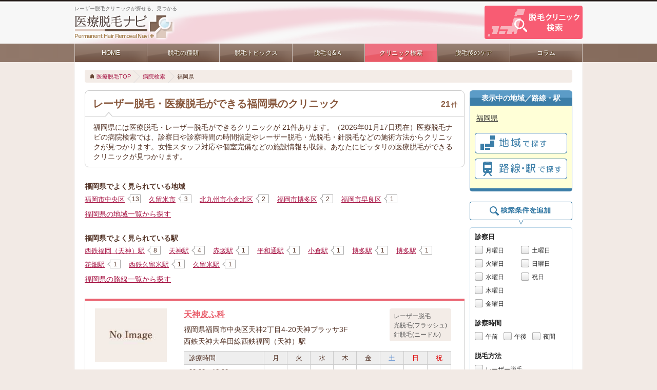

--- FILE ---
content_type: text/html; charset=UTF-8
request_url: https://www.stayinberlin.net/%E5%8C%BB%E7%99%82%E8%84%B1%E6%AF%9B%E3%82%AF%E3%83%AA%E3%83%8B%E3%83%83%E3%82%AF%E6%A4%9C%E7%B4%A2/%E7%A6%8F%E5%B2%A1%E7%9C%8C
body_size: 6490
content:
<!DOCTYPE html>
<html>
<head prefix="og: http://ogp.me/ns# fb: http://ogp.me/ns/fb# article: http://ogp.me/ns/article#">
	<meta http-equiv="Content-Type" content="text/html; charset=utf-8" />	<meta name="format-detection" content="telephone=no">
	<meta http-equiv="X-UA-Compatible" content="IE=edge">
	<meta name="viewport" content="width=device-width,initial-scale=1.0,minimum-scale=1.0,maximum-scale=1.0,user-scalable=no">
	<title>レーザー脱毛・医療脱毛ができる福岡県のクリニック｜医療脱毛ナビ</title>
	<meta name="description" content="福岡県には医療脱毛ができるクリニックが21件あります。レーザー脱毛・医療脱毛の方法、お住まいの地域や最寄駅からクリニックがみつかります。脱毛の悩みは医療脱毛ナビにおまかせ！">
	<meta name="keywords" content="福岡県,医療脱毛,クリニック,情報,検索,地域">
	<meta name="format-detection" content="telephone=no">
	<meta name="SKYPE_TOOLBAR" content="SKYPE_TOOLBAR_PARSER_COMPATIBLE">
	<meta rel="next" href="https://www.stayinberlin.net/%E5%8C%BB%E7%99%82%E8%84%B1%E6%AF%9B%E3%82%AF%E3%83%AA%E3%83%8B%E3%83%83%E3%82%AF%E6%A4%9C%E7%B4%A2/%E7%A6%8F%E5%B2%A1%E7%9C%8C?page=2">

	<link rel="icon" type="image/vnd.microsoft.icon" href="/favicon.ico">

	<link rel="stylesheet" type="text/css" href="/css/base.css?1585219375"/>
	<link rel="stylesheet" type="text/css" href="/css/common.css?1653546608"/>
	<link rel="stylesheet" type="text/css" href="/css/module-ad.css?1585219375"/>
	<link rel="stylesheet" type="text/css" href="/css/style.css?1585219376"/>
	<link rel="stylesheet" type="text/css" href="/css/article.css?1585219375"/>
	<link rel="stylesheet" type="text/css" href="/css/clinics.css?1653546608"/>

	<script type="text/javascript" src="//ajax.googleapis.com/ajax/libs/jquery/3.6.0/jquery.min.js"></script>

<script async src="https://www.googletagmanager.com/gtag/js?id=G-TSCBSYWE85"></script>
<script>
	window.dataLayer = window.dataLayer || [];
	function gtag(){dataLayer.push(arguments);}
	gtag('js', new Date());

	gtag('config', 'G-TSCBSYWE85');
</script>
	<!-- リマーケティング タグの Google コード -->
	<script type="text/javascript">
		/* <![CDATA[ */
		var google_conversion_id = 982408934;
		var google_custom_params = window.google_tag_params;
		var google_remarketing_only = true;
		/* ]]> */
	</script>
	<script type="text/javascript" src="//www.googleadservices.com/pagead/conversion.js"></script>
	<noscript>
		<div style="display:inline;">
		<img height="1" width="1" style="border-style:none;" alt="#" src="//googleads.g.doubleclick.net/pagead/viewthroughconversion/982408934/?value=0&amp;guid=ON&amp;script=0"/>
		</div>
	</noscript>
	<!-- リマーケティング タグの Google コード -->
</head>
<body id="clinics" class="list clinics">

	<div id="container">
				<div id="header" class="clr">
					<div class="in_header">
						<a class="sitelogo" href="/" title="医療脱毛ナビ"><img src="/img/common/logo.png" alt="医療脱毛ナビ" width="202" height="57"></a>
						<p class="siteCatch">レーザー脱毛クリニックが探せる、見つかる</p>
						<div class="element__tel">
							<a href="/%E5%8C%BB%E7%99%82%E8%84%B1%E6%AF%9B%E3%82%AF%E3%83%AA%E3%83%8B%E3%83%83%E3%82%AF%E6%A4%9C%E7%B4%A2/"><img src="/img/common/bnr_tel191x65.png" width="191" height="65" alt="医療脱毛クリニック検索"></a>
						</div>
					</div>
				</div>

				<!-- メニュー -->
				<div class="follow-btn_wrapper">
					<div class="follow-btn">
						<ul>
							<li class=""><a href="/">HOME</a></li>
							<li class=""><a href="/%E5%8C%BB%E7%99%82%E8%84%B1%E6%AF%9B%E3%81%AE%E7%A8%AE%E9%A1%9E/">脱毛の種類</a></li>
							<li class=""><a href="/topic/">脱毛トピックス</a></li>
							<li class=""><a href="/faq/">脱毛Ｑ&amp;Ａ</a></li>
							<li class="selected"><a href="/%E5%8C%BB%E7%99%82%E8%84%B1%E6%AF%9B%E3%82%AF%E3%83%AA%E3%83%8B%E3%83%83%E3%82%AF%E6%A4%9C%E7%B4%A2/">クリニック検索</a></li>
														<li class=""><a href="/%E8%84%B1%E6%AF%9B%E5%BE%8C%E3%81%AE%E3%82%B1%E3%82%A2/">脱毛後のケア</a></li>
							<li class=""><a href="/%E5%8C%BB%E7%99%82%E8%84%B1%E6%AF%9B%E3%81%AE%E3%82%B3%E3%83%A9%E3%83%A0/">コラム</a></li>
						</ul>
					</div>
				</div>

				<!-- ハンバーガーメニュー -->
				<div class="menu-overlay"></div>
				<div class="hamburger_menu">
					<div class="hamburger-menu-wrapper">
						<button class="hamburger-menu"> <span>toggle menu</span> </button>
					</div>
					<ul class="menu-list">
						<li class=""><a href="/">HOME</a></li>
						<li class=""><a href="/%E5%8C%BB%E7%99%82%E8%84%B1%E6%AF%9B%E3%81%AE%E7%A8%AE%E9%A1%9E/">脱毛の種類</a></li>
						<li class=""><a href="/topic/">脱毛トピックス</a></li>
						<li class=""><a href="/faq/">脱毛Ｑ&amp;Ａ</a></li>
						<li class="selected"><a href="/%E5%8C%BB%E7%99%82%E8%84%B1%E6%AF%9B%E3%82%AF%E3%83%AA%E3%83%8B%E3%83%83%E3%82%AF%E6%A4%9C%E7%B4%A2/">クリニック検索</a></li>
												<li class=""><a href="/%E8%84%B1%E6%AF%9B%E5%BE%8C%E3%81%AE%E3%82%B1%E3%82%A2/">脱毛後のケア</a></li>
						<li class=""><a href="/%E5%8C%BB%E7%99%82%E8%84%B1%E6%AF%9B%E3%81%AE%E3%82%B3%E3%83%A9%E3%83%A0/">コラム</a></li>
					</ul>
				</div>
		<div id="out_wrapper">
			<div id="wrapper">

	<div class="bread">
		<ul class="i-block"><li class="first"><a href="/">医療脱毛TOP</a></li><li><a href="/%E5%8C%BB%E7%99%82%E8%84%B1%E6%AF%9B%E3%82%AF%E3%83%AA%E3%83%8B%E3%83%83%E3%82%AF%E6%A4%9C%E7%B4%A2/">病院検索</a></li><li class="last">福岡県</li></ul>	<!-- #bread--></div>

				<div id="content" class="column-2 clr">
					<div class="center_grid" id="centercolumn">
						<header>
							<h1>レーザー脱毛・医療脱毛ができる福岡県のクリニック</h1>
							<div class="count"><span>21</span>件</div>
							<p>福岡県には医療脱毛・レーザー脱毛ができるクリニックが 21件あります。（2026年01月17日現在）医療脱毛ナビの病院検索では、診察日や診察時間の時間指定やレーザー脱毛・光脱毛・針脱毛などの施術方法からクリニックが見つかります。女性スタッフ対応や個室完備などの施設情報も収録。あなたにピッタリの医療脱毛ができるクリニックが見つかります。</p>
						</header>
						
						<nav class="refine" id="re-city">
							<p class="r-ehead">福岡県でよく見られている地域</p>
							<ul>
								<li><a href="/%E5%8C%BB%E7%99%82%E8%84%B1%E6%AF%9B%E3%82%AF%E3%83%AA%E3%83%8B%E3%83%83%E3%82%AF%E6%A4%9C%E7%B4%A2/%E7%A6%8F%E5%B2%A1%E7%9C%8C%E7%A6%8F%E5%B2%A1%E5%B8%82%E4%B8%AD%E5%A4%AE%E5%8C%BA%E3%81%AE%E5%8C%BB%E7%99%82%E8%84%B1%E6%AF%9B%E3%82%AF%E3%83%AA%E3%83%8B%E3%83%83%E3%82%AF%E6%A4%9C%E7%B4%A2">福岡市中央区</a><span>13</span></li>
								<li><a href="/%E5%8C%BB%E7%99%82%E8%84%B1%E6%AF%9B%E3%82%AF%E3%83%AA%E3%83%8B%E3%83%83%E3%82%AF%E6%A4%9C%E7%B4%A2/%E7%A6%8F%E5%B2%A1%E7%9C%8C%E4%B9%85%E7%95%99%E7%B1%B3%E5%B8%82%E3%81%AE%E5%8C%BB%E7%99%82%E8%84%B1%E6%AF%9B%E3%82%AF%E3%83%AA%E3%83%8B%E3%83%83%E3%82%AF%E6%A4%9C%E7%B4%A2">久留米市</a><span>3</span></li>
								<li><a href="/%E5%8C%BB%E7%99%82%E8%84%B1%E6%AF%9B%E3%82%AF%E3%83%AA%E3%83%8B%E3%83%83%E3%82%AF%E6%A4%9C%E7%B4%A2/%E7%A6%8F%E5%B2%A1%E7%9C%8C%E5%8C%97%E4%B9%9D%E5%B7%9E%E5%B8%82%E5%B0%8F%E5%80%89%E5%8C%97%E5%8C%BA%E3%81%AE%E5%8C%BB%E7%99%82%E8%84%B1%E6%AF%9B%E3%82%AF%E3%83%AA%E3%83%8B%E3%83%83%E3%82%AF%E6%A4%9C%E7%B4%A2">北九州市小倉北区</a><span>2</span></li>
								<li><a href="/%E5%8C%BB%E7%99%82%E8%84%B1%E6%AF%9B%E3%82%AF%E3%83%AA%E3%83%8B%E3%83%83%E3%82%AF%E6%A4%9C%E7%B4%A2/%E7%A6%8F%E5%B2%A1%E7%9C%8C%E7%A6%8F%E5%B2%A1%E5%B8%82%E5%8D%9A%E5%A4%9A%E5%8C%BA%E3%81%AE%E5%8C%BB%E7%99%82%E8%84%B1%E6%AF%9B%E3%82%AF%E3%83%AA%E3%83%8B%E3%83%83%E3%82%AF%E6%A4%9C%E7%B4%A2">福岡市博多区</a><span>2</span></li>
								<li><a href="/%E5%8C%BB%E7%99%82%E8%84%B1%E6%AF%9B%E3%82%AF%E3%83%AA%E3%83%8B%E3%83%83%E3%82%AF%E6%A4%9C%E7%B4%A2/%E7%A6%8F%E5%B2%A1%E7%9C%8C%E7%A6%8F%E5%B2%A1%E5%B8%82%E6%97%A9%E8%89%AF%E5%8C%BA%E3%81%AE%E5%8C%BB%E7%99%82%E8%84%B1%E6%AF%9B%E3%82%AF%E3%83%AA%E3%83%8B%E3%83%83%E3%82%AF%E6%A4%9C%E7%B4%A2">福岡市早良区</a><span>1</span></li>
							</ul>
							<div class="more"><a href="/%E5%8C%BB%E7%99%82%E8%84%B1%E6%AF%9B%E3%82%AF%E3%83%AA%E3%83%8B%E3%83%83%E3%82%AF%E6%A4%9C%E7%B4%A2/%E7%A6%8F%E5%B2%A1%E7%9C%8C%E3%81%AE%E5%9C%B0%E5%9F%9F%E5%88%A5%E5%8C%BB%E7%99%82%E8%84%B1%E6%AF%9B%E3%82%AF%E3%83%AA%E3%83%8B%E3%83%83%E3%82%AF%E6%A4%9C%E7%B4%A2">福岡県の地域一覧から探す</a></div>
						</nav>
						<nav class="refine" id="re-station">
							<p class="r-ehead">福岡県でよく見られている駅</p>
							<ul>
								<li><a href="/%E5%8C%BB%E7%99%82%E8%84%B1%E6%AF%9B%E3%82%AF%E3%83%AA%E3%83%8B%E3%83%83%E3%82%AF%E6%A4%9C%E7%B4%A2/%E7%A6%8F%E5%B2%A1%E7%9C%8Cstation_3600101">西鉄福岡（天神）駅</a><span>8</span></li>
								<li><a href="/%E5%8C%BB%E7%99%82%E8%84%B1%E6%AF%9B%E3%82%AF%E3%83%AA%E3%83%8B%E3%83%83%E3%82%AF%E6%A4%9C%E7%B4%A2/%E7%A6%8F%E5%B2%A1%E7%9C%8Cstation_9990506">天神駅</a><span>4</span></li>
								<li><a href="/%E5%8C%BB%E7%99%82%E8%84%B1%E6%AF%9B%E3%82%AF%E3%83%AA%E3%83%8B%E3%83%83%E3%82%AF%E6%A4%9C%E7%B4%A2/%E7%A6%8F%E5%B2%A1%E7%9C%8Cstation_9990507">赤坂駅</a><span>1</span></li>
								<li><a href="/%E5%8C%BB%E7%99%82%E8%84%B1%E6%AF%9B%E3%82%AF%E3%83%AA%E3%83%8B%E3%83%83%E3%82%AF%E6%A4%9C%E7%B4%A2/%E7%A6%8F%E5%B2%A1%E7%9C%8Cstation_9990802">平和通駅</a><span>1</span></li>
								<li><a href="/%E5%8C%BB%E7%99%82%E8%84%B1%E6%AF%9B%E3%82%AF%E3%83%AA%E3%83%8B%E3%83%83%E3%82%AF%E6%A4%9C%E7%B4%A2/%E7%A6%8F%E5%B2%A1%E7%9C%8Cstation_1190205">小倉駅</a><span>1</span></li>
								<li><a href="/%E5%8C%BB%E7%99%82%E8%84%B1%E6%AF%9B%E3%82%AF%E3%83%AA%E3%83%8B%E3%83%83%E3%82%AF%E6%A4%9C%E7%B4%A2/%E7%A6%8F%E5%B2%A1%E7%9C%8Cstation_1190101">博多駅</a><span>1</span></li>
								<li><a href="/%E5%8C%BB%E7%99%82%E8%84%B1%E6%AF%9B%E3%82%AF%E3%83%AA%E3%83%8B%E3%83%83%E3%82%AF%E6%A4%9C%E7%B4%A2/%E7%A6%8F%E5%B2%A1%E7%9C%8Cstation_1190101">博多駅</a><span>1</span></li>
								<li><a href="/%E5%8C%BB%E7%99%82%E8%84%B1%E6%AF%9B%E3%82%AF%E3%83%AA%E3%83%8B%E3%83%83%E3%82%AF%E6%A4%9C%E7%B4%A2/%E7%A6%8F%E5%B2%A1%E7%9C%8Cstation_3600126">花畑駅</a><span>1</span></li>
								<li><a href="/%E5%8C%BB%E7%99%82%E8%84%B1%E6%AF%9B%E3%82%AF%E3%83%AA%E3%83%8B%E3%83%83%E3%82%AF%E6%A4%9C%E7%B4%A2/%E7%A6%8F%E5%B2%A1%E7%9C%8Cstation_3600125">西鉄久留米駅</a><span>1</span></li>
								<li><a href="/%E5%8C%BB%E7%99%82%E8%84%B1%E6%AF%9B%E3%82%AF%E3%83%AA%E3%83%8B%E3%83%83%E3%82%AF%E6%A4%9C%E7%B4%A2/%E7%A6%8F%E5%B2%A1%E7%9C%8Cstation_1190318">久留米駅</a><span>1</span></li>
							</ul>
							<div class="more"><a href="/%E5%8C%BB%E7%99%82%E8%84%B1%E6%AF%9B%E3%82%AF%E3%83%AA%E3%83%8B%E3%83%83%E3%82%AF%E6%A4%9C%E7%B4%A2/%E7%A6%8F%E5%B2%A1%E7%9C%8C%E3%81%AE%E8%B7%AF%E7%B7%9A%E5%88%A5%E5%8C%BB%E7%99%82%E8%84%B1%E6%AF%9B%E3%82%AF%E3%83%AA%E3%83%8B%E3%83%83%E3%82%AF%E6%A4%9C%E7%B4%A2">福岡県の路線一覧から探す</a></div>
						</nav>
						
						<div class="results">
							<section class="clinic">
								<div class="inner">
									<h2><a href="/%E5%8C%BB%E7%99%82%E8%84%B1%E6%AF%9B%E3%82%AF%E3%83%AA%E3%83%8B%E3%83%83%E3%82%AF%E6%A4%9C%E7%B4%A2/%E7%A6%8F%E5%B2%A1%E7%9C%8C%E7%A6%8F%E5%B2%A1%E5%B8%82%E4%B8%AD%E5%A4%AE%E5%8C%BA%E5%A4%A9%E7%A5%9E2%E4%B8%81%E7%9B%AE4-20%E5%A4%A9%E7%A5%9E%E3%83%97%E3%83%A9%E3%83%83%E3%82%B53F%EF%BD%9C%E5%A4%A9%E7%A5%9E%E7%9A%AE%E3%81%B5%E7%A7%91%EF%BD%9C%E5%8C%BB%E7%99%82%E8%84%B1%E6%AF%9B%E3%83%8A%E3%83%93" class="row-title">天神皮ふ科</a></h2>
									<dl class="info">
										<dt class="address">所在地</dt>
										<dd class="address">福岡県福岡市中央区天神2丁目4-20天神プラッサ3F</dd>
										<dt class="station">最寄駅</dt>
										<dd class="station">西鉄天神大牟田線西鉄福岡（天神）駅</dd>
									</dl>
									<dl class="method">
										<dt>脱毛方法</dt>
										<dd>
											<ul>
												<li>レーザー脱毛</li>
												<li>光脱毛(フラッシュ)</li>
												<li>針脱毛(ニードル)</li>
											</ul>
										</dd>
									</dl>
									<div class="time-table">
										<table>
											<thead>
												<tr>
													<th>診療時間</th>
													<td>月</td>
													<td>火</td>
													<td>水</td>
													<td>木</td>
													<td>金</td>
													<td><span class="blue01">土</span></td>
													<td><span class="red01">日</span></td>
													<td><span class="red01">祝</span></td>
												</tr>
											</thead>
											<tbody>
												<tr>
													<th>09:30～12:30</th>
													<td>○</td>
													<td>○</td>
													<td>○</td>
													<td>○</td>
													<td>○</td>
													<td>○</td>
													<td>○</td>
													<td>○</td>
												</tr>
												<tr>
													<th>14:30～17:30</th>
													<td>○</td>
													<td>○</td>
													<td>○</td>
													<td>○</td>
													<td>○</td>
													<td>○</td>
													<td>○</td>
													<td>○</td>
												</tr>
												<tr>
													<th>17:30～19:00</th>
													<td>○</td>
													<td>○</td>
													<td>-</td>
													<td>○</td>
													<td>○</td>
													<td>-</td>
													<td>-</td>
													<td>-</td>
												</tr>
											</tbody>
										</table>
									</div>
									<dl class="other">
										<dt>その他の対応</dt>
										<dd>
											<ul>
												<li><s>女性スタッフ</s></li>
												<li><s>個室完備</s></li>
																							</ul>
										</dd>
									</dl>
									<figure><img src="/img/clinic/no_image.jpg" width="140" alt=""></figure>
								</div>
								<div class="more"><a href="/%E5%8C%BB%E7%99%82%E8%84%B1%E6%AF%9B%E3%82%AF%E3%83%AA%E3%83%8B%E3%83%83%E3%82%AF%E6%A4%9C%E7%B4%A2/%E7%A6%8F%E5%B2%A1%E7%9C%8C%E7%A6%8F%E5%B2%A1%E5%B8%82%E4%B8%AD%E5%A4%AE%E5%8C%BA%E5%A4%A9%E7%A5%9E2%E4%B8%81%E7%9B%AE4-20%E5%A4%A9%E7%A5%9E%E3%83%97%E3%83%A9%E3%83%83%E3%82%B53F%EF%BD%9C%E5%A4%A9%E7%A5%9E%E7%9A%AE%E3%81%B5%E7%A7%91%EF%BD%9C%E5%8C%BB%E7%99%82%E8%84%B1%E6%AF%9B%E3%83%8A%E3%83%93">この医院の詳細を見る</a></div>
							</section>
							<section class="clinic">
								<div class="inner">
									<h2><a href="/%E5%8C%BB%E7%99%82%E8%84%B1%E6%AF%9B%E3%82%AF%E3%83%AA%E3%83%8B%E3%83%83%E3%82%AF%E6%A4%9C%E7%B4%A2/%E7%A6%8F%E5%B2%A1%E7%9C%8C%E7%A6%8F%E5%B2%A1%E5%B8%82%E4%B8%AD%E5%A4%AE%E5%8C%BA%E8%B5%A4%E5%9D%821-13-8%E8%B5%A4%E5%9D%82%E3%82%A6%E3%82%A3%E3%83%B3%E3%82%B0%E3%83%93%E3%83%AB5F%EF%BD%9C%E8%B5%A4%E5%9D%82%E3%82%AF%E3%83%AA%E3%83%8B%E3%83%83%E3%82%AF%EF%BD%9C%E5%8C%BB%E7%99%82%E8%84%B1%E6%AF%9B%E3%83%8A%E3%83%93" class="row-title">赤坂クリニック</a></h2>
									<dl class="info">
										<dt class="address">所在地</dt>
										<dd class="address">福岡県福岡市中央区赤坂1-13-8赤坂ウィングビル5F</dd>
										<dt class="station">最寄駅</dt>
										<dd class="station">福岡市営地下鉄空港線赤坂駅</dd>
									</dl>
									<div class="time-table">
										<table>
											<thead>
												<tr>
													<th>診療時間</th>
													<td>月</td>
													<td>火</td>
													<td>水</td>
													<td>木</td>
													<td>金</td>
													<td><span class="blue01">土</span></td>
													<td><span class="red01">日</span></td>
													<td><span class="red01">祝</span></td>
												</tr>
											</thead>
											<tbody>
												<tr>
													<th>10:00～20:00</th>
													<td>○</td>
													<td>○</td>
													<td>○</td>
													<td>○</td>
													<td>○</td>
													<td>○</td>
													<td>-</td>
													<td>-</td>
												</tr>
												<tr>
													<th>10:00～19:00</th>
													<td>-</td>
													<td>-</td>
													<td>-</td>
													<td>-</td>
													<td>-</td>
													<td>-</td>
													<td>○</td>
													<td>-</td>
												</tr>
											</tbody>
										</table>
									</div>
									<dl class="other">
										<dt>その他の対応</dt>
										<dd>
											<ul>
												<li><span>女性スタッフ</span></li>
												<li><s>個室完備</s></li>
																							</ul>
										</dd>
									</dl>
									<figure><img src="/img/clinic/no_image.jpg" width="140" alt=""></figure>
								</div>
								<div class="more"><a href="/%E5%8C%BB%E7%99%82%E8%84%B1%E6%AF%9B%E3%82%AF%E3%83%AA%E3%83%8B%E3%83%83%E3%82%AF%E6%A4%9C%E7%B4%A2/%E7%A6%8F%E5%B2%A1%E7%9C%8C%E7%A6%8F%E5%B2%A1%E5%B8%82%E4%B8%AD%E5%A4%AE%E5%8C%BA%E8%B5%A4%E5%9D%821-13-8%E8%B5%A4%E5%9D%82%E3%82%A6%E3%82%A3%E3%83%B3%E3%82%B0%E3%83%93%E3%83%AB5F%EF%BD%9C%E8%B5%A4%E5%9D%82%E3%82%AF%E3%83%AA%E3%83%8B%E3%83%83%E3%82%AF%EF%BD%9C%E5%8C%BB%E7%99%82%E8%84%B1%E6%AF%9B%E3%83%8A%E3%83%93">この医院の詳細を見る</a></div>
							</section>
							<section class="clinic">
								<div class="inner">
									<h2><a href="/%E5%8C%BB%E7%99%82%E8%84%B1%E6%AF%9B%E3%82%AF%E3%83%AA%E3%83%8B%E3%83%83%E3%82%AF%E6%A4%9C%E7%B4%A2/%E7%A6%8F%E5%B2%A1%E7%9C%8C%E7%A6%8F%E5%B2%A1%E5%B8%82%E4%B8%AD%E5%A4%AE%E5%8C%BA%E5%A4%A7%E5%90%8D2-7-3%E3%82%A6%E3%82%A7%E3%83%83%E3%82%B8%E3%83%93%E3%83%AB5F%EF%BD%9C%E8%97%A4%E9%87%8E%E3%82%AF%E3%83%AA%E3%83%8B%E3%83%83%E3%82%AF%EF%BD%9C%E5%8C%BB%E7%99%82%E8%84%B1%E6%AF%9B%E3%83%8A%E3%83%93" class="row-title">藤野クリニック</a></h2>
									<dl class="info">
										<dt class="address">所在地</dt>
										<dd class="address">福岡県福岡市中央区大名2-7-3ウェッジビル5F</dd>
										<dt class="station">最寄駅</dt>
										<dd class="station">福岡市営地下鉄空港線天神駅</dd>
									</dl>
									<div class="time-table">
										<table>
											<thead>
												<tr>
													<th>診療時間</th>
													<td>月</td>
													<td>火</td>
													<td>水</td>
													<td>木</td>
													<td>金</td>
													<td><span class="blue01">土</span></td>
													<td><span class="red01">日</span></td>
													<td><span class="red01">祝</span></td>
												</tr>
											</thead>
											<tbody>
												<tr>
													<th>10:30～18:30</th>
													<td>○</td>
													<td>○</td>
													<td>○</td>
													<td>○</td>
													<td>○</td>
													<td>-</td>
													<td>○</td>
													<td>○</td>
												</tr>
												<tr>
													<th>09:30～17:30</th>
													<td>-</td>
													<td>-</td>
													<td>-</td>
													<td>-</td>
													<td>-</td>
													<td>○</td>
													<td>-</td>
													<td>-</td>
												</tr>
											</tbody>
										</table>
									</div>
									<dl class="other">
										<dt>その他の対応</dt>
										<dd>
											<ul>
												<li><s>女性スタッフ</s></li>
												<li><s>個室完備</s></li>
																							</ul>
										</dd>
									</dl>
									<figure><img src="/img/clinic/no_image.jpg" width="140" alt=""></figure>
								</div>
								<div class="more"><a href="/%E5%8C%BB%E7%99%82%E8%84%B1%E6%AF%9B%E3%82%AF%E3%83%AA%E3%83%8B%E3%83%83%E3%82%AF%E6%A4%9C%E7%B4%A2/%E7%A6%8F%E5%B2%A1%E7%9C%8C%E7%A6%8F%E5%B2%A1%E5%B8%82%E4%B8%AD%E5%A4%AE%E5%8C%BA%E5%A4%A7%E5%90%8D2-7-3%E3%82%A6%E3%82%A7%E3%83%83%E3%82%B8%E3%83%93%E3%83%AB5F%EF%BD%9C%E8%97%A4%E9%87%8E%E3%82%AF%E3%83%AA%E3%83%8B%E3%83%83%E3%82%AF%EF%BD%9C%E5%8C%BB%E7%99%82%E8%84%B1%E6%AF%9B%E3%83%8A%E3%83%93">この医院の詳細を見る</a></div>
							</section>
							<section class="clinic">
								<div class="inner">
									<h2><a href="/%E5%8C%BB%E7%99%82%E8%84%B1%E6%AF%9B%E3%82%AF%E3%83%AA%E3%83%8B%E3%83%83%E3%82%AF%E6%A4%9C%E7%B4%A2/%E7%A6%8F%E5%B2%A1%E7%9C%8C%E7%A6%8F%E5%B2%A1%E5%B8%82%E4%B8%AD%E5%A4%AE%E5%8C%BA%E5%A4%A9%E7%A5%9E1-13-19%E5%A4%A9%E7%A5%9EMARU%E3%83%93%E3%83%AB9F%EF%BD%9C%E5%8D%9A%E5%A4%9A%E5%A4%A9%E7%A5%9E%E3%82%B9%E3%82%AD%E3%83%B3%E3%82%AF%E3%83%AA%E3%83%8B%E3%83%83%E3%82%AF%EF%BD%9C%E5%8C%BB%E7%99%82%E8%84%B1%E6%AF%9B%E3%83%8A%E3%83%93" class="row-title">博多天神スキンクリニック</a></h2>
									<dl class="info">
										<dt class="address">所在地</dt>
										<dd class="address">福岡県福岡市中央区天神1-13-19天神MARUビル9F</dd>
										<dt class="station">最寄駅</dt>
										<dd class="station">福岡市営地下鉄空港線天神駅</dd>
									</dl>
									<dl class="method">
										<dt>脱毛方法</dt>
										<dd>
											<ul>
												<li>レーザー脱毛</li>
											</ul>
										</dd>
									</dl>
									<div class="time-table">
										<table>
											<thead>
												<tr>
													<th>診療時間</th>
													<td>月</td>
													<td>火</td>
													<td>水</td>
													<td>木</td>
													<td>金</td>
													<td><span class="blue01">土</span></td>
													<td><span class="red01">日</span></td>
													<td><span class="red01">祝</span></td>
												</tr>
											</thead>
											<tbody>
												<tr>
													<th>10:00～19:00</th>
													<td>○</td>
													<td>○</td>
													<td>○</td>
													<td>○</td>
													<td>○</td>
													<td>○</td>
													<td>○</td>
													<td>○</td>
												</tr>
											</tbody>
										</table>
									</div>
									<dl class="other">
										<dt>その他の対応</dt>
										<dd>
											<ul>
												<li><span>女性スタッフ</span></li>
												<li><s>個室完備</s></li>
																							</ul>
										</dd>
									</dl>
									<figure><img src="/img/clinic/no_image.jpg" width="140" alt=""></figure>
								</div>
								<div class="more"><a href="/%E5%8C%BB%E7%99%82%E8%84%B1%E6%AF%9B%E3%82%AF%E3%83%AA%E3%83%8B%E3%83%83%E3%82%AF%E6%A4%9C%E7%B4%A2/%E7%A6%8F%E5%B2%A1%E7%9C%8C%E7%A6%8F%E5%B2%A1%E5%B8%82%E4%B8%AD%E5%A4%AE%E5%8C%BA%E5%A4%A9%E7%A5%9E1-13-19%E5%A4%A9%E7%A5%9EMARU%E3%83%93%E3%83%AB9F%EF%BD%9C%E5%8D%9A%E5%A4%9A%E5%A4%A9%E7%A5%9E%E3%82%B9%E3%82%AD%E3%83%B3%E3%82%AF%E3%83%AA%E3%83%8B%E3%83%83%E3%82%AF%EF%BD%9C%E5%8C%BB%E7%99%82%E8%84%B1%E6%AF%9B%E3%83%8A%E3%83%93">この医院の詳細を見る</a></div>
							</section>
							<section class="clinic">
								<div class="inner">
									<h2><a href="/%E5%8C%BB%E7%99%82%E8%84%B1%E6%AF%9B%E3%82%AF%E3%83%AA%E3%83%8B%E3%83%83%E3%82%AF%E6%A4%9C%E7%B4%A2/%E7%A6%8F%E5%B2%A1%E7%9C%8C%E7%A6%8F%E5%B2%A1%E5%B8%82%E4%B8%AD%E5%A4%AE%E5%8C%BA%E5%A4%A7%E5%90%8D2%E4%B8%81%E7%9B%AE1-53%E5%A4%A9%E7%A5%9E%E5%90%89%E7%94%B0%E3%83%93%E3%83%AB4F%EF%BD%9C%E7%A6%8F%E5%B2%A1%E3%82%A2%E3%83%BC%E3%83%AB%E3%82%B9%E3%82%AD%E3%83%B3%E3%82%B1%E3%82%A2%E3%82%AF%E3%83%AA%E3%83%8B%E3%83%83%E3%82%AF%EF%BD%9C%E5%8C%BB%E7%99%82%E8%84%B1%E6%AF%9B%E3%83%8A%E3%83%93" class="row-title">福岡アールスキンケアクリニック</a></h2>
									<dl class="info">
										<dt class="address">所在地</dt>
										<dd class="address">福岡県福岡市中央区大名2丁目1-53天神吉田ビル4F</dd>
										<dt class="station">最寄駅</dt>
										<dd class="station">西鉄天神大牟田線西鉄福岡（天神）駅</dd>
									</dl>
									<div class="time-table">
										<table>
											<thead>
												<tr>
													<th>診療時間</th>
													<td>月</td>
													<td>火</td>
													<td>水</td>
													<td>木</td>
													<td>金</td>
													<td><span class="blue01">土</span></td>
													<td><span class="red01">日</span></td>
													<td><span class="red01">祝</span></td>
												</tr>
											</thead>
											<tbody>
												<tr>
													<th>10:00～19:00</th>
													<td>○</td>
													<td>○</td>
													<td>○</td>
													<td>-</td>
													<td>○</td>
													<td>○</td>
													<td>-</td>
													<td>○</td>
												</tr>
												<tr>
													<th>09:30～18:30</th>
													<td>-</td>
													<td>-</td>
													<td>-</td>
													<td>-</td>
													<td>-</td>
													<td>-</td>
													<td>○</td>
													<td>-</td>
												</tr>
											</tbody>
										</table>
									</div>
									<dl class="other">
										<dt>その他の対応</dt>
										<dd>
											<ul>
												<li><span>女性スタッフ</span></li>
												<li><s>個室完備</s></li>
																							</ul>
										</dd>
									</dl>
									<figure><img src="/img/clinic/no_image.jpg" width="140" alt=""></figure>
								</div>
								<div class="more"><a href="/%E5%8C%BB%E7%99%82%E8%84%B1%E6%AF%9B%E3%82%AF%E3%83%AA%E3%83%8B%E3%83%83%E3%82%AF%E6%A4%9C%E7%B4%A2/%E7%A6%8F%E5%B2%A1%E7%9C%8C%E7%A6%8F%E5%B2%A1%E5%B8%82%E4%B8%AD%E5%A4%AE%E5%8C%BA%E5%A4%A7%E5%90%8D2%E4%B8%81%E7%9B%AE1-53%E5%A4%A9%E7%A5%9E%E5%90%89%E7%94%B0%E3%83%93%E3%83%AB4F%EF%BD%9C%E7%A6%8F%E5%B2%A1%E3%82%A2%E3%83%BC%E3%83%AB%E3%82%B9%E3%82%AD%E3%83%B3%E3%82%B1%E3%82%A2%E3%82%AF%E3%83%AA%E3%83%8B%E3%83%83%E3%82%AF%EF%BD%9C%E5%8C%BB%E7%99%82%E8%84%B1%E6%AF%9B%E3%83%8A%E3%83%93">この医院の詳細を見る</a></div>
							</section>
							<section class="clinic">
								<div class="inner">
									<h2><a href="/%E5%8C%BB%E7%99%82%E8%84%B1%E6%AF%9B%E3%82%AF%E3%83%AA%E3%83%8B%E3%83%83%E3%82%AF%E6%A4%9C%E7%B4%A2/%E7%A6%8F%E5%B2%A1%E7%9C%8C%E7%A6%8F%E5%B2%A1%E5%B8%82%E4%B8%AD%E5%A4%AE%E5%8C%BA%E5%A4%A9%E7%A5%9E2-4-11%E3%83%91%E3%82%B7%E3%83%95%E3%82%A3%E3%83%BC%E3%82%AF%E5%A4%A9%E7%A5%9E6F%EF%BD%9C%E7%A6%8F%E5%B2%A1%E5%A4%A9%E7%A5%9E%E3%82%AF%E3%83%AA%E3%83%8B%E3%83%83%E3%82%AF%EF%BD%9C%E5%8C%BB%E7%99%82%E8%84%B1%E6%AF%9B%E3%83%8A%E3%83%93" class="row-title">福岡天神クリニック</a></h2>
									<dl class="info">
										<dt class="address">所在地</dt>
										<dd class="address">福岡県福岡市中央区天神2-4-11パシフィーク天神6F</dd>
										<dt class="station">最寄駅</dt>
										<dd class="station">西鉄天神大牟田線西鉄福岡（天神）駅</dd>
									</dl>
									<dl class="method">
										<dt>脱毛方法</dt>
										<dd>
											<ul>
												<li>光脱毛(フラッシュ)</li>
											</ul>
										</dd>
									</dl>
									<div class="time-table">
										<table>
											<thead>
												<tr>
													<th>診療時間</th>
													<td>月</td>
													<td>火</td>
													<td>水</td>
													<td>木</td>
													<td>金</td>
													<td><span class="blue01">土</span></td>
													<td><span class="red01">日</span></td>
													<td><span class="red01">祝</span></td>
												</tr>
											</thead>
											<tbody>
												<tr>
													<th>10:00～19:00</th>
													<td>-</td>
													<td>○</td>
													<td>○</td>
													<td>-</td>
													<td>○</td>
													<td>○</td>
													<td>○</td>
													<td>○</td>
												</tr>
											</tbody>
										</table>
									</div>
									<dl class="other">
										<dt>その他の対応</dt>
										<dd>
											<ul>
												<li><s>女性スタッフ</s></li>
												<li><s>個室完備</s></li>
																							</ul>
										</dd>
									</dl>
									<figure><img src="/img/clinic/no_image.jpg" width="140" alt=""></figure>
								</div>
								<div class="more"><a href="/%E5%8C%BB%E7%99%82%E8%84%B1%E6%AF%9B%E3%82%AF%E3%83%AA%E3%83%8B%E3%83%83%E3%82%AF%E6%A4%9C%E7%B4%A2/%E7%A6%8F%E5%B2%A1%E7%9C%8C%E7%A6%8F%E5%B2%A1%E5%B8%82%E4%B8%AD%E5%A4%AE%E5%8C%BA%E5%A4%A9%E7%A5%9E2-4-11%E3%83%91%E3%82%B7%E3%83%95%E3%82%A3%E3%83%BC%E3%82%AF%E5%A4%A9%E7%A5%9E6F%EF%BD%9C%E7%A6%8F%E5%B2%A1%E5%A4%A9%E7%A5%9E%E3%82%AF%E3%83%AA%E3%83%8B%E3%83%83%E3%82%AF%EF%BD%9C%E5%8C%BB%E7%99%82%E8%84%B1%E6%AF%9B%E3%83%8A%E3%83%93">この医院の詳細を見る</a></div>
							</section>
							<section class="clinic">
								<div class="inner">
									<h2><a href="/%E5%8C%BB%E7%99%82%E8%84%B1%E6%AF%9B%E3%82%AF%E3%83%AA%E3%83%8B%E3%83%83%E3%82%AF%E6%A4%9C%E7%B4%A2/%E7%A6%8F%E5%B2%A1%E7%9C%8C%E5%8C%97%E4%B9%9D%E5%B7%9E%E5%B8%82%E5%B0%8F%E5%80%89%E5%8C%97%E5%8C%BA%E9%AD%9A%E7%94%BA1-4-21%E9%AD%9A%E7%94%BA%E3%82%BB%E3%83%B3%E3%82%BF%E3%83%BC%E3%83%93%E3%83%AB6F%EF%BD%9C%E7%A6%8F%E5%B6%8B%E7%BE%8E%E5%AE%B9%E5%A4%96%E7%A7%91%E3%82%AF%E3%83%AA%E3%83%8B%E3%83%83%E3%82%AF%EF%BD%9C%E5%8C%BB%E7%99%82%E8%84%B1%E6%AF%9B%E3%83%8A%E3%83%93" class="row-title">福嶋美容外科クリニック</a></h2>
									<dl class="info">
										<dt class="address">所在地</dt>
										<dd class="address">福岡県北九州市小倉北区魚町1-4-21魚町センタービル6F</dd>
										<dt class="station">最寄駅</dt>
										<dd class="station">北九州高速鉄道平和通駅</dd>
									</dl>
									<div class="time-table">
										<table>
											<thead>
												<tr>
													<th>診療時間</th>
													<td>月</td>
													<td>火</td>
													<td>水</td>
													<td>木</td>
													<td>金</td>
													<td><span class="blue01">土</span></td>
													<td><span class="red01">日</span></td>
													<td><span class="red01">祝</span></td>
												</tr>
											</thead>
											<tbody>
												<tr>
													<th>10:00～19:00</th>
													<td>○</td>
													<td>○</td>
													<td>○</td>
													<td>○</td>
													<td>○</td>
													<td>○</td>
													<td>○</td>
													<td>○</td>
												</tr>
											</tbody>
										</table>
									</div>
									<dl class="other">
										<dt>その他の対応</dt>
										<dd>
											<ul>
												<li><s>女性スタッフ</s></li>
												<li><s>個室完備</s></li>
																							</ul>
										</dd>
									</dl>
									<figure><img src="/img/clinic/no_image.jpg" width="140" alt=""></figure>
								</div>
								<div class="more"><a href="/%E5%8C%BB%E7%99%82%E8%84%B1%E6%AF%9B%E3%82%AF%E3%83%AA%E3%83%8B%E3%83%83%E3%82%AF%E6%A4%9C%E7%B4%A2/%E7%A6%8F%E5%B2%A1%E7%9C%8C%E5%8C%97%E4%B9%9D%E5%B7%9E%E5%B8%82%E5%B0%8F%E5%80%89%E5%8C%97%E5%8C%BA%E9%AD%9A%E7%94%BA1-4-21%E9%AD%9A%E7%94%BA%E3%82%BB%E3%83%B3%E3%82%BF%E3%83%BC%E3%83%93%E3%83%AB6F%EF%BD%9C%E7%A6%8F%E5%B6%8B%E7%BE%8E%E5%AE%B9%E5%A4%96%E7%A7%91%E3%82%AF%E3%83%AA%E3%83%8B%E3%83%83%E3%82%AF%EF%BD%9C%E5%8C%BB%E7%99%82%E8%84%B1%E6%AF%9B%E3%83%8A%E3%83%93">この医院の詳細を見る</a></div>
							</section>
							<section class="clinic">
								<div class="inner">
									<h2><a href="/%E5%8C%BB%E7%99%82%E8%84%B1%E6%AF%9B%E3%82%AF%E3%83%AA%E3%83%8B%E3%83%83%E3%82%AF%E6%A4%9C%E7%B4%A2/%E7%A6%8F%E5%B2%A1%E7%9C%8C%E7%A6%8F%E5%B2%A1%E5%B8%82%E4%B8%AD%E5%A4%AE%E5%8C%BA%E5%A4%A7%E5%90%8D1-1-38%E3%82%B5%E3%82%A6%E3%82%B9%E3%82%B5%E3%82%A4%E3%83%89%E3%83%86%E3%83%A9%E3%82%B94F%EF%BD%9C%E8%81%96%E5%BF%83%E7%BE%8E%E5%AE%B9%E5%A4%96%E7%A7%91%E7%A6%8F%E5%B2%A1%E9%99%A2%EF%BD%9C%E5%8C%BB%E7%99%82%E8%84%B1%E6%AF%9B%E3%83%8A%E3%83%93" class="row-title">聖心美容外科福岡院</a></h2>
									<dl class="info">
										<dt class="address">所在地</dt>
										<dd class="address">福岡県福岡市中央区大名1-1-38サウスサイドテラス4F</dd>
										<dt class="station">最寄駅</dt>
										<dd class="station">西鉄天神大牟田線西鉄福岡（天神）駅</dd>
									</dl>
									<dl class="method">
										<dt>脱毛方法</dt>
										<dd>
											<ul>
												<li>レーザー脱毛</li>
											</ul>
										</dd>
									</dl>
									<div class="time-table">
										<table>
											<thead>
												<tr>
													<th>診療時間</th>
													<td>月</td>
													<td>火</td>
													<td>水</td>
													<td>木</td>
													<td>金</td>
													<td><span class="blue01">土</span></td>
													<td><span class="red01">日</span></td>
													<td><span class="red01">祝</span></td>
												</tr>
											</thead>
											<tbody>
												<tr>
													<th>10:00～19:00</th>
													<td>○</td>
													<td>○</td>
													<td>○</td>
													<td>○</td>
													<td>○</td>
													<td>○</td>
													<td>○</td>
													<td>○</td>
												</tr>
											</tbody>
										</table>
									</div>
									<dl class="other">
										<dt>その他の対応</dt>
										<dd>
											<ul>
												<li><span>女性スタッフ</span></li>
												<li><s>個室完備</s></li>
																							</ul>
										</dd>
									</dl>
									<figure><img src="/img/clinic/no_image.jpg" width="140" alt=""></figure>
								</div>
								<div class="more"><a href="/%E5%8C%BB%E7%99%82%E8%84%B1%E6%AF%9B%E3%82%AF%E3%83%AA%E3%83%8B%E3%83%83%E3%82%AF%E6%A4%9C%E7%B4%A2/%E7%A6%8F%E5%B2%A1%E7%9C%8C%E7%A6%8F%E5%B2%A1%E5%B8%82%E4%B8%AD%E5%A4%AE%E5%8C%BA%E5%A4%A7%E5%90%8D1-1-38%E3%82%B5%E3%82%A6%E3%82%B9%E3%82%B5%E3%82%A4%E3%83%89%E3%83%86%E3%83%A9%E3%82%B94F%EF%BD%9C%E8%81%96%E5%BF%83%E7%BE%8E%E5%AE%B9%E5%A4%96%E7%A7%91%E7%A6%8F%E5%B2%A1%E9%99%A2%EF%BD%9C%E5%8C%BB%E7%99%82%E8%84%B1%E6%AF%9B%E3%83%8A%E3%83%93">この医院の詳細を見る</a></div>
							</section>
							<section class="clinic">
								<div class="inner">
									<h2><a href="/%E5%8C%BB%E7%99%82%E8%84%B1%E6%AF%9B%E3%82%AF%E3%83%AA%E3%83%8B%E3%83%83%E3%82%AF%E6%A4%9C%E7%B4%A2/%E7%A6%8F%E5%B2%A1%E7%9C%8C%E7%A6%8F%E5%B2%A1%E5%B8%82%E4%B8%AD%E5%A4%AE%E5%8C%BA%E5%A4%A7%E5%90%8D2-1-35%E3%83%88%E3%83%A9%E3%82%A4%E3%82%A8%E3%83%B3%E3%83%88%E3%83%A4%E3%83%9E%E3%82%B6%E3%82%AD8F%EF%BD%9C%E6%B9%98%E5%8D%97%E7%BE%8E%E5%AE%B9%E5%A4%96%E7%A7%91%E3%82%AF%E3%83%AA%E3%83%8B%E3%83%83%E3%82%AF%E7%A6%8F%E5%B2%A1%E9%99%A2%EF%BD%9C%E5%8C%BB%E7%99%82%E8%84%B1%E6%AF%9B%E3%83%8A%E3%83%93" class="row-title">湘南美容外科クリニック福岡院</a></h2>
									<dl class="info">
										<dt class="address">所在地</dt>
										<dd class="address">福岡県福岡市中央区大名2-1-35トライエントヤマザキ8F</dd>
										<dt class="station">最寄駅</dt>
										<dd class="station">福岡市営地下鉄空港線天神駅</dd>
									</dl>
									<dl class="method">
										<dt>脱毛方法</dt>
										<dd>
											<ul>
												<li>レーザー脱毛</li>
											</ul>
										</dd>
									</dl>
									<div class="time-table">
										<table>
											<thead>
												<tr>
													<th>診療時間</th>
													<td>月</td>
													<td>火</td>
													<td>水</td>
													<td>木</td>
													<td>金</td>
													<td><span class="blue01">土</span></td>
													<td><span class="red01">日</span></td>
													<td><span class="red01">祝</span></td>
												</tr>
											</thead>
											<tbody>
												<tr>
													<th>10:00～19:00</th>
													<td>○</td>
													<td>○</td>
													<td>○</td>
													<td>○</td>
													<td>○</td>
													<td>○</td>
													<td>○</td>
													<td>○</td>
												</tr>
											</tbody>
										</table>
									</div>
									<dl class="other">
										<dt>その他の対応</dt>
										<dd>
											<ul>
												<li><span>女性スタッフ</span></li>
												<li><s>個室完備</s></li>
																							</ul>
										</dd>
									</dl>
									<figure><img src="/img/clinic/no_image.jpg" width="140" alt=""></figure>
								</div>
								<div class="more"><a href="/%E5%8C%BB%E7%99%82%E8%84%B1%E6%AF%9B%E3%82%AF%E3%83%AA%E3%83%8B%E3%83%83%E3%82%AF%E6%A4%9C%E7%B4%A2/%E7%A6%8F%E5%B2%A1%E7%9C%8C%E7%A6%8F%E5%B2%A1%E5%B8%82%E4%B8%AD%E5%A4%AE%E5%8C%BA%E5%A4%A7%E5%90%8D2-1-35%E3%83%88%E3%83%A9%E3%82%A4%E3%82%A8%E3%83%B3%E3%83%88%E3%83%A4%E3%83%9E%E3%82%B6%E3%82%AD8F%EF%BD%9C%E6%B9%98%E5%8D%97%E7%BE%8E%E5%AE%B9%E5%A4%96%E7%A7%91%E3%82%AF%E3%83%AA%E3%83%8B%E3%83%83%E3%82%AF%E7%A6%8F%E5%B2%A1%E9%99%A2%EF%BD%9C%E5%8C%BB%E7%99%82%E8%84%B1%E6%AF%9B%E3%83%8A%E3%83%93">この医院の詳細を見る</a></div>
							</section>
							<section class="clinic">
								<div class="inner">
									<h2><a href="/%E5%8C%BB%E7%99%82%E8%84%B1%E6%AF%9B%E3%82%AF%E3%83%AA%E3%83%8B%E3%83%83%E3%82%AF%E6%A4%9C%E7%B4%A2/%E7%A6%8F%E5%B2%A1%E7%9C%8C%E7%A6%8F%E5%B2%A1%E5%B8%82%E4%B8%AD%E5%A4%AE%E5%8C%BA%E5%A4%A7%E5%90%8D1-12-52CEPA%E3%83%93%E3%83%AB2F%EF%BD%9C%E5%9F%8E%E6%9C%AC%E3%82%AF%E3%83%AA%E3%83%8B%E3%83%83%E3%82%AF%E7%A6%8F%E5%B2%A1%E9%99%A2%EF%BD%9C%E5%8C%BB%E7%99%82%E8%84%B1%E6%AF%9B%E3%83%8A%E3%83%93" class="row-title">城本クリニック福岡院</a></h2>
									<dl class="info">
										<dt class="address">所在地</dt>
										<dd class="address">福岡県福岡市中央区大名1-12-52CEPAビル2F</dd>
										<dt class="station">最寄駅</dt>
										<dd class="station">西鉄天神大牟田線西鉄福岡（天神）駅</dd>
									</dl>
									<dl class="method">
										<dt>脱毛方法</dt>
										<dd>
											<ul>
												<li>レーザー脱毛</li>
											</ul>
										</dd>
									</dl>
									<div class="time-table">
										<table>
											<thead>
												<tr>
													<th>診療時間</th>
													<td>月</td>
													<td>火</td>
													<td>水</td>
													<td>木</td>
													<td>金</td>
													<td><span class="blue01">土</span></td>
													<td><span class="red01">日</span></td>
													<td><span class="red01">祝</span></td>
												</tr>
											</thead>
											<tbody>
												<tr>
													<th>10:00～19:00</th>
													<td>○</td>
													<td>○</td>
													<td>○</td>
													<td>○</td>
													<td>○</td>
													<td>○</td>
													<td>○</td>
													<td>○</td>
												</tr>
											</tbody>
										</table>
									</div>
									<dl class="other">
										<dt>その他の対応</dt>
										<dd>
											<ul>
												<li><span>女性スタッフ</span></li>
												<li><s>個室完備</s></li>
																							</ul>
										</dd>
									</dl>
									<figure><img src="/img/clinic/no_image.jpg" width="140" alt=""></figure>
								</div>
								<div class="more"><a href="/%E5%8C%BB%E7%99%82%E8%84%B1%E6%AF%9B%E3%82%AF%E3%83%AA%E3%83%8B%E3%83%83%E3%82%AF%E6%A4%9C%E7%B4%A2/%E7%A6%8F%E5%B2%A1%E7%9C%8C%E7%A6%8F%E5%B2%A1%E5%B8%82%E4%B8%AD%E5%A4%AE%E5%8C%BA%E5%A4%A7%E5%90%8D1-12-52CEPA%E3%83%93%E3%83%AB2F%EF%BD%9C%E5%9F%8E%E6%9C%AC%E3%82%AF%E3%83%AA%E3%83%8B%E3%83%83%E3%82%AF%E7%A6%8F%E5%B2%A1%E9%99%A2%EF%BD%9C%E5%8C%BB%E7%99%82%E8%84%B1%E6%AF%9B%E3%83%8A%E3%83%93">この医院の詳細を見る</a></div>
							</section>
						</div>

								<div  id="paginate" class="tablenav">
			<div class="i-block align-center">	
			<span class="prev">«前へ</span><span class="current">1</span><span><a href="/医療脱毛クリニック検索/%E7%A6%8F%E5%B2%A1%E7%9C%8C?page=2">2</a></span><span><a href="/医療脱毛クリニック検索/%E7%A6%8F%E5%B2%A1%E7%9C%8C?page=3">3</a></span><span class="next"><a href="/医療脱毛クリニック検索/%E7%A6%8F%E5%B2%A1%E7%9C%8C?page=2" rel="next">次へ»</a></span><span class="last"><a href="/医療脱毛クリニック検索/%E7%A6%8F%E5%B2%A1%E7%9C%8C?page=3" title="最後のページへ" rel="last">最後»</a></span>
			</div>
			<p class="numbers align-center">
				全 21 件中 1～10件
			</p>
		</div>
 
 
						<nav class="refine" id="re-city_all">
							<h3 class="r-ehead">福岡県の地域から医療脱毛クリニックを探す</h3>
							<p>福岡県内で医療脱毛・レーザー脱毛ができるクリニック全21医院を地域別で絞り込めます。<br>探したい市区町村名を選択してください。</p>
							<ul>
								<li><a href="/%E5%8C%BB%E7%99%82%E8%84%B1%E6%AF%9B%E3%82%AF%E3%83%AA%E3%83%8B%E3%83%83%E3%82%AF%E6%A4%9C%E7%B4%A2/%E7%A6%8F%E5%B2%A1%E7%9C%8C%E5%8C%97%E4%B9%9D%E5%B7%9E%E5%B8%82%E5%B0%8F%E5%80%89%E5%8C%97%E5%8C%BA%E3%81%AE%E5%8C%BB%E7%99%82%E8%84%B1%E6%AF%9B%E3%82%AF%E3%83%AA%E3%83%8B%E3%83%83%E3%82%AF%E6%A4%9C%E7%B4%A2">北九州市小倉北区</a><span>2</span></li>
								<li><a href="/%E5%8C%BB%E7%99%82%E8%84%B1%E6%AF%9B%E3%82%AF%E3%83%AA%E3%83%8B%E3%83%83%E3%82%AF%E6%A4%9C%E7%B4%A2/%E7%A6%8F%E5%B2%A1%E7%9C%8C%E7%A6%8F%E5%B2%A1%E5%B8%82%E5%8D%9A%E5%A4%9A%E5%8C%BA%E3%81%AE%E5%8C%BB%E7%99%82%E8%84%B1%E6%AF%9B%E3%82%AF%E3%83%AA%E3%83%8B%E3%83%83%E3%82%AF%E6%A4%9C%E7%B4%A2">福岡市博多区</a><span>2</span></li>
								<li><a href="/%E5%8C%BB%E7%99%82%E8%84%B1%E6%AF%9B%E3%82%AF%E3%83%AA%E3%83%8B%E3%83%83%E3%82%AF%E6%A4%9C%E7%B4%A2/%E7%A6%8F%E5%B2%A1%E7%9C%8C%E7%A6%8F%E5%B2%A1%E5%B8%82%E4%B8%AD%E5%A4%AE%E5%8C%BA%E3%81%AE%E5%8C%BB%E7%99%82%E8%84%B1%E6%AF%9B%E3%82%AF%E3%83%AA%E3%83%8B%E3%83%83%E3%82%AF%E6%A4%9C%E7%B4%A2">福岡市中央区</a><span>13</span></li>
								<li><a href="/%E5%8C%BB%E7%99%82%E8%84%B1%E6%AF%9B%E3%82%AF%E3%83%AA%E3%83%8B%E3%83%83%E3%82%AF%E6%A4%9C%E7%B4%A2/%E7%A6%8F%E5%B2%A1%E7%9C%8C%E7%A6%8F%E5%B2%A1%E5%B8%82%E6%97%A9%E8%89%AF%E5%8C%BA%E3%81%AE%E5%8C%BB%E7%99%82%E8%84%B1%E6%AF%9B%E3%82%AF%E3%83%AA%E3%83%8B%E3%83%83%E3%82%AF%E6%A4%9C%E7%B4%A2">福岡市早良区</a><span>1</span></li>
								<li><a href="/%E5%8C%BB%E7%99%82%E8%84%B1%E6%AF%9B%E3%82%AF%E3%83%AA%E3%83%8B%E3%83%83%E3%82%AF%E6%A4%9C%E7%B4%A2/%E7%A6%8F%E5%B2%A1%E7%9C%8C%E4%B9%85%E7%95%99%E7%B1%B3%E5%B8%82%E3%81%AE%E5%8C%BB%E7%99%82%E8%84%B1%E6%AF%9B%E3%82%AF%E3%83%AA%E3%83%8B%E3%83%83%E3%82%AF%E6%A4%9C%E7%B4%A2">久留米市</a><span>3</span></li>
							</ul>
							<div class="more"><a href="/%E5%8C%BB%E7%99%82%E8%84%B1%E6%AF%9B%E3%82%AF%E3%83%AA%E3%83%8B%E3%83%83%E3%82%AF%E6%A4%9C%E7%B4%A2/%E7%A6%8F%E5%B2%A1%E7%9C%8C%E3%81%AE%E5%9C%B0%E5%9F%9F%E5%88%A5%E5%8C%BB%E7%99%82%E8%84%B1%E6%AF%9B%E3%82%AF%E3%83%AA%E3%83%8B%E3%83%83%E3%82%AF%E6%A4%9C%E7%B4%A2">福岡県の地域一覧から探す</a></div>
						</nav>

				<!-- Google Adsense Tag -->
				<div class="ads_area_clinics-list">
					<script async src="//pagead2.googlesyndication.com/pagead/js/adsbygoogle.js"></script>
					<!-- 医療脱毛病院末端下部 -->
					<ins class="adsbygoogle"
						style="display:inline-block;width:728px;height:90px"
						data-ad-client="ca-pub-1589293981102611"
						data-ad-slot="7872093120">
					</ins>
					<script>
						(adsbygoogle = window.adsbygoogle || []).push({});
					</script>
				</div>
				<!-- End Google Adsense Tag -->
					</div>

					<div class="right_grid" id="rightcolumn">
<aside id="clinic-search">
	<div id="clinic-search_type">
		<dl>
			<dt>表示中の地域／路線・駅</dt>
			<dd>
				<ul>
					<li><a href="/%E5%8C%BB%E7%99%82%E8%84%B1%E6%AF%9B%E3%82%AF%E3%83%AA%E3%83%8B%E3%83%83%E3%82%AF%E6%A4%9C%E7%B4%A2/%E7%A6%8F%E5%B2%A1%E7%9C%8C">福岡県</a></li>
				</ul>
			</dd>
		</dl>
		<ul class="choice">
			<li class="area"><a href="/%E5%8C%BB%E7%99%82%E8%84%B1%E6%AF%9B%E3%82%AF%E3%83%AA%E3%83%8B%E3%83%83%E3%82%AF%E6%A4%9C%E7%B4%A2/%E7%A6%8F%E5%B2%A1%E7%9C%8C%E3%81%AE%E5%9C%B0%E5%9F%9F%E5%88%A5%E5%8C%BB%E7%99%82%E8%84%B1%E6%AF%9B%E3%82%AF%E3%83%AA%E3%83%8B%E3%83%83%E3%82%AF%E6%A4%9C%E7%B4%A2"><span>地域</span>で探す</a></li>
			<li class="line"><a href="/%E5%8C%BB%E7%99%82%E8%84%B1%E6%AF%9B%E3%82%AF%E3%83%AA%E3%83%8B%E3%83%83%E3%82%AF%E6%A4%9C%E7%B4%A2/%E7%A6%8F%E5%B2%A1%E7%9C%8C%E3%81%AE%E8%B7%AF%E7%B7%9A%E5%88%A5%E5%8C%BB%E7%99%82%E8%84%B1%E6%AF%9B%E3%82%AF%E3%83%AA%E3%83%8B%E3%83%83%E3%82%AF%E6%A4%9C%E7%B4%A2"><span>路線・駅</span>で探す</a></li>
		</ul>
	</div>
	<form action="/%E5%8C%BB%E7%99%82%E8%84%B1%E6%AF%9B%E3%82%AF%E3%83%AA%E3%83%8B%E3%83%83%E3%82%AF%E6%A4%9C%E7%B4%A2/%E7%A6%8F%E5%B2%A1%E7%9C%8C" id="AdvertisedsRouteForm" method="get" accept-charset="utf-8">		<fieldset>
			<legend>検索条件を追加</legend>
			<div class="inner">
				<dl>
					<dt class="item1">診察日</dt>
					<dd class="item1">
						<ul>
							<li>
								<input type="checkbox" name="business_days[mon]" value="1" id="mon" class="css-checkbox"/>								<label class="css-label" for="mon">月曜日</label>
							</li>
							<li>
								<input type="checkbox" name="business_days[tue]" value="1" id="tue" class="css-checkbox"/>								<label class="css-label" for="tue">火曜日</label>
							</li>
							<li>
								<input type="checkbox" name="business_days[wed]" value="1" id="wed" class="css-checkbox"/>								<label class="css-label" for="wed">水曜日</label>
							</li>
							<li>
								<input type="checkbox" name="business_days[thu]" value="1" id="thu" class="css-checkbox"/>								<label class="css-label" for="thu">木曜日</label>
							</li>
							<li>
								<input type="checkbox" name="business_days[fri]" value="1" id="fri" class="css-checkbox"/>								<label class="css-label" for="fri">金曜日</label>
							</li>
						</ul>
						<ul>
							<li>
								<input type="checkbox" name="business_days[sat]" value="1" id="sat" class="css-checkbox"/>								<label class="css-label" for="sat">土曜日</label>
							</li>
							<li>
								<input type="checkbox" name="business_days[sun]" value="1" id="sun" class="css-checkbox"/>								<label class="css-label" for="sun">日曜日</label>
							</li>
							<li>
								<input type="checkbox" name="business_days[hol]" value="1" id="hol" class="css-checkbox"/>								<label class="css-label" for="hol">祝日</label>
							</li>
						</ul>
					</dd>
					<dt class="item2">診察時間</dt>
					<dd class="item2">
						<ul>
							<li>
								<input type="checkbox" name="time_period[]" value="1" id="time_1" class="css-checkbox"/>								<label class="css-label" for="time_1">午前</label>
							</li>
							<li>
								<input type="checkbox" name="time_period[]" value="2" id="time_2" class="css-checkbox"/>								<label class="css-label" for="time_2">午後</label>
							</li>
							<li>
								<input type="checkbox" name="time_period[]" value="3" id="time_3" class="css-checkbox"/>								<label class="css-label" for="time_3">夜間</label>
							</li>
						</ul>
					</dd>
					<dt class="item3">脱毛方法</dt>
					<dd class="item3">
						<ul>
							<li>
								<input type="checkbox" name="methods[]" value="1" id="method_1" class="css-checkbox"/>
								<label class="css-label" for="method_1">レーザー脱毛</label>
							</li>
							<li>
								<input type="checkbox" name="methods[]" value="2" id="method_2" class="css-checkbox"/>
								<label class="css-label" for="method_2">光脱毛(フラッシュ)</label>
							</li>
							<li>
								<input type="checkbox" name="methods[]" value="3" id="method_3" class="css-checkbox"/>
								<label class="css-label" for="method_3">針脱毛(ニードル)</label>
							</li>
						</ul>
					</dd>
					<dt class="item4">対応</dt>
					<dd class="item4">
						<ul>
							<li>
								<input type="checkbox" name="staff_type[]" value="2" id="StaffType_2" class="css-checkbox"/>
								<label for="StaffType_2" class="css-label">女性スタッフによる施術</label>
							</li>
							<li>
								<input type="checkbox" name="facilities[]" id="private" class="css-checkbox" value="1"/>
								<label class="css-label" for="private">個室完備</label>
							</li>
							<li>
								<input type="checkbox" name="is_credit[]" id="credit" class="css-checkbox" value="1"/>
								<label class="css-label" for="credit">クレジット払い可</label>
							</li>
						</ul>
					</dd>
				</dl>
				<div class="submit">
					<button type="submit" name="sub">この条件で再検索</button>
				</div>
			</div>
		</fieldset>
	</form></aside>
							<div class="blk fixed-nav">
								<p><a href="https://www.toquna.com/laser-hair-removal" target="_blank"><img src="/img/common/bnr_toquna_link200x120.png" alt="脱毛クリニックをトクーナで探す" width="200" height="120"></a></p>
								<p><a href="/about.html"><img src="/img/banner/navi/howto_phr.png?1533114959" alt="医療脱毛とは" width="200" height="76"/></a></p>
								<p><a href="/lhr/"><img src="/img/banner/navi/howto_lhr.png?1533114959" alt="レーザー脱毛とは" width="200" height="76"/></a></p>
							</div>						<div class="bunner_area blk" >
							<a href="/%E3%82%AF%E3%83%AA%E3%83%8B%E3%83%83%E3%82%AF%E3%81%A7%E8%84%B1%E6%AF%9B"><img src="/img/banner/navi/right_bunner_clinicphr.png?1533114959" alt="クリニックで脱毛" width="200" height="80"/></a> 
						</div>
					</div>
				</div>
			<!-- #wrapper --></div>
		<!-- #out_wrapper --></div>

		<div id="footer">
			<ul class="i-block ">
				<li><a href="https://www.modernismo.co.jp/company/" target="_blank">会社概要</a></li>
				<li><a href="/help/privacy.html">プライバシーポリシー</a></li>
				<li><a href="/help/rspnsblty.html">免責事項</a></li>
							</ul>
			<address>Copyright © 2026 Modernismo Co., Ltd. All Rights Reserved.</address>
		</div>
	<!-- #container --></div>

	<script type="text/javascript" src="/js/common.js?1664508576"></script>
	<script type="text/javascript" src="/js/cookie.js?1442375233"></script>
</body>
</html>


--- FILE ---
content_type: text/html; charset=utf-8
request_url: https://www.google.com/recaptcha/api2/aframe
body_size: 265
content:
<!DOCTYPE HTML><html><head><meta http-equiv="content-type" content="text/html; charset=UTF-8"></head><body><script nonce="sdaushTHD19kEIDD43sVgg">/** Anti-fraud and anti-abuse applications only. See google.com/recaptcha */ try{var clients={'sodar':'https://pagead2.googlesyndication.com/pagead/sodar?'};window.addEventListener("message",function(a){try{if(a.source===window.parent){var b=JSON.parse(a.data);var c=clients[b['id']];if(c){var d=document.createElement('img');d.src=c+b['params']+'&rc='+(localStorage.getItem("rc::a")?sessionStorage.getItem("rc::b"):"");window.document.body.appendChild(d);sessionStorage.setItem("rc::e",parseInt(sessionStorage.getItem("rc::e")||0)+1);localStorage.setItem("rc::h",'1768578165738');}}}catch(b){}});window.parent.postMessage("_grecaptcha_ready", "*");}catch(b){}</script></body></html>

--- FILE ---
content_type: text/css
request_url: https://www.stayinberlin.net/css/style.css?1585219376
body_size: 2451
content:
@charset "utf-8";
/* CSS Document */



/*** topic******/



.contribute_title_area{
	margin-bottom: 20px;
}
















/*** list_style  class******/
.category_area{
	margin-bottom: 15px;
}/*カテゴリーをグループ化するインデント不要*/


.category_area_p{
	margin-bottom: 15px;
	padding: 0px 0px 0 5px;
}/*インデント有*/


.category_area:after{
	clear: both;
}/*サムネのフロート解除*/


.category_area_p:after{
	clear: both;
}/*サムネのフロート解除*/


.thumb_box{
	float: left;
	margin-right: 10px;
	padding: 1px;
	border: solid 1px #cccccc;
}/*imgを左に寄せる*/

.text_area{
	overflow: hidden;
}

.over_text_area{
	font-size: 112%;
	color: #4e4642;
	line-height: 1.8;
}/*回り込ませる*/

.dt_hd{
	margin-bottom: 7px;
}
.dt_hd a{
	font-size: 116%;
	color: #96773e;
	text-decoration: underline;
	margin-bottom: 5px;
	font-weight: bold;
}
.dt_hd a:hover{
	font-size: 116%;
	color: #96773e;
	text-decoration: none;
	margin-bottom: 5px;
	font-weight: bold;
}


.text_area,
.over_text_area dl dd{
	font-size: 112%;
	color: #4e4642;
	line-height: 1.8em;

}

.renewdate{
	color: #cccccc;
	display: inline-block;
	margin-right: 20px;
}


.go_on_next{
	color: #aaaaaa;
}/*続きを読む*/



.go_on_next_red{
	text-align: right;
	color: #a51141;
	margin-right: 10px;
	clear: both;
}/*続きを読む*/
	
	
.go_on_next_red a{
	display: inline-block;
	padding-left: 15px;
	background: url(/img/icon/arrow_11x10_red.png) no-repeat left center;
	color: #a51141;
	text-decoration: underline;
	
}
	
.go_on_next_red a:hover{
	text-decoration: none;
}
	
.hd_area{
	background: url(/img/list/list_hd.png) no-repeat left center;
	height: 28px;
	line-height: 28px;
	color: #ffffff;
	margin-bottom: 15px;
	padding-left: 30px;
}
	
.hd_area a{
	color: #ffffff;
	font-size: 117%;
	text-decoration: underline;
}
	
.hd_area a:hover{
	color: #ffffff;
	font-size: 117%;
	text-decoration: none;
}
	
	
.list_title_area{
	background: url(/img/list/list_title.png) no-repeat left center;
	height: 38px;
	line-height: 38px;
	padding-left: 35px;
	color: #ffffff;
	margin-bottom: 15px;
}

	
.list_title_area2{
	height: 38px;
	line-height: 38px;
	color: #ffffff;
	margin-bottom: 15px;
}
	

	

/*** about ***/


about_text{
	margin-bottom: 15px;
}

.about_hd{
	font-weight: bold;
	color: #e78801;
	border-bottom: 1px dotted  #cccccc;
}

.about_hd2{
	font-weight: bold;
	margin-bottom: 10px;

}

.about_dl{
	line-height: 2em;
}

.about_dl dt{
	margin-bottom: 10px;
}
.about_dl dd{
	margin-bottom: 10px;
}/*** column ***/

.column_ul li{
	margin-right: 15px;
	margin-bottom: 17px;
}
.column_ul li.third{
	margin-right: 0px;
}
.column_ul li.end{
	margin-right: 0px;

}


/*** form ***/

.color_red{
	display: inline-block;
	font-size: 11px;
	color:#cc0033;
	margin-left: 3px;
}

.page_title{
	margin-bottom: 15px;
}
.page_title .txt {
    border-left: 6px solid #EB8965;
    color: #FC5461;
    font-size: 22px;
    line-height: 1.3;
    padding: 5px 0 3px 11px;
}

.out_frame{
	border: solid 1px #cccccc;
	padding: 8px;
	margin-bottom: 20px;
	color: #666666;
}


.out_frame .in_frame{
		background: url(/img/common/form/form_bg_mid.png) repeat-y;
	
}


.out_frame .in_frame .title_area_form{
	height: 47px;
	vertical-align: bottom;
	text-align: center;
	background: url(/img/common/form/form_bg_top.png) no-repeat left center; 
}

.out_frame .in_frame .title_area_form h3{
	color: #b9535d;
	font-size: 135%;
	font-weight: bold;
	padding-top: 35px;
}




.out_frame .in_frame .form_inner{
	background: url(/img/common/form/form_bg_bottom.png) no-repeat left bottom;
	padding: 0px 25px 25px;
	min-height: 70px;

}

.out_frame .in_frame .form_inner .form_table{
	width: 100%;
	margin-bottom: 30px;
}
.out_frame .in_frame .form_inner .form_table th{
	width: 38%;
	padding: 20px 0px;
	border-bottom: 1px dotted #cccccc;
}

.out_frame .in_frame .form_inner .form_table td{
	padding: 20px 0px;
	border-bottom: 1px dotted #cccccc;
}



.out_frame .in_frame .form_inner .form_table tr.name td input[type="text"],
.out_frame .in_frame .form_inner .form_table tr.age td input[type="text"],
.out_frame .in_frame .form_inner .form_table tr.address td input[type="text"],
.out_frame .in_frame .form_inner .form_table tr.mail td input[type="text"],
.out_frame .in_frame .form_inner .form_table tr.mail2 td input[type="text"]
.out_frame .in_frame .form_inner .form_table tr.textarea td textarea{
	margin: 0px;
	border:1px solid #cccccc;
	box-shadow: 0px 1px #f5f5f5 inset;
}

.out_frame .in_frame .form_inner .form_table tr.selectarea td select{
	width: 275px;
}


.out_frame .in_frame .form_inner .form_table tr.name td input[type="text"],
.out_frame .in_frame .form_inner .form_table tr.mail td input[type="text"],
.out_frame .in_frame .form_inner .form_table tr.mail2 td input[type="text"]{
	width: 268px;
	padding: 2px 5px;
	height: 16px;
}

.out_frame .in_frame .form_inner .form_table tr.age td input[type="text"]{
	width: 55px;
	margin-right: 10px;
	padding: 2px 5px;
	height: 16px;

}

.out_frame .in_frame .form_inner .form_table tr.address td input[type="text"]{
		padding: 2px 4px;
		height: 16px;

}
.out_frame .in_frame .form_inner .form_table tr.address td select{
		height: 22px;


}


.out_frame .in_frame .form_inner .form_table tr.belong td label{
	display: inline-block;
	margin-right: 50px;
	vertical-align: middle;
}
.out_frame .in_frame .form_inner .form_table tr.belong td label  input[type="radio"]{
	margin:0px 5px 2px 0px;
}


.out_frame .in_frame .form_inner .form_table tr.textarea td textarea{
	width: 268px;
	padding: 5px 5px;
	height: 120px;
}

.out_frame .in_frame .form_inner .form_table tr.treat td label{
	display: inline-block;
	margin-right: 20px;
	vertical-align: middle;
}
.out_frame .in_frame .form_inner .form_table tr.treat td label.notopen{
	margin-right: 0px;
}


.out_frame .in_frame .form_inner .form_table tr.treat td input[type="radio"]{
	margin:0px 5px 2px 0px;
}



.out_frame .in_frame .form_inner .submit_area{
	text-align: center;
}

.out_frame .in_frame .form_inner .comp_area{
	text-align: center;
	padding-top: 30px;
}

.out_frame .in_frame .form_inner .comp_area p.complete_note{
	font-size: 125%;
	font-weight: bold;
}


.out_frame .in_frame .form_inner .submit_area .submit_p{
	margin-bottom:30px;
}

.out_frame .in_frame .form_inner .submit_area .submit_p input{
	margin: 0px 15px;
}


.out_frame .in_frame .form_inner .submit_area .form_note{
	margin-bottom: 10px;
}

.out_frame .in_frame .form_inner .submit_area .form_note a{
	color: #ac0d42;
	text-decoration: underline;
}

.out_frame .in_frame .form_inner .submit_area .form_note a:hover{
	color: #ac0d42;
	text-decoration:none;
}




.attention_area{
	background: url(/img/common/form/form_attention.png) no-repeat left center;
	height: 67px;
	padding: 20px 10px;
}

.attention_area p{
	line-height: 24px;
}




.to_top{
	text-align: right;
}

.to_top a{
	text-decoration: underline;
	display: inline-block;
	padding: 0 10px 0 15px; 
	background: url(/img/icon/arrow_10x10-pink.png) no-repeat left center;
}

.to_top a:hover{
	text-decoration: none;
}



/*** article******/
article{
	margin-bottom: 10px;
}
article .article_title{
	margin-bottom: 5px;
}

article .article_inner img{
	float: left;
	margin-right: 10px;
	margin-top: 3px;
}

	.end#topics article .article_inner img {
		border: 1px solid #CCCCCC;
		padding: 1px;
		width: 200px;
	}

.article_text{
}
article .article_title .end_title_bg{
	height: 39px;
	color: #ffffff;
	font-size: 20px;
	border-left: none;
	margin: 0px 0px 10px 0px;
	padding: 0px;


}
article .article_title .end_title_bg  img{
	margin: 0px;
}


.article_title h1{
    border-left: 6px solid #EB8965;
    color: #FC5461;
    font-size: 22px;
    line-height: 1.3;
    padding: 5px 0 3px 11px;

}




article p.renewdate2{
	text-align: right;
	padding-right: 6px;
	color: #aaaaaa;
}

article .article_inner h2{
	color: #745749;
	font-size: 117%;
	font-weight: bold;
	margin-bottom: 5px;
	clear: both;
}
article .article_inner p{
	margin-bottom: 20px;
}

article .article_inner{
	padding-bottom: 15px;
}



/*** article faq******/
article .question_area{
	margin-bottom: 20px;
}

article .question_area .person_hd{
	background: url(/img/end/faq_hd_q.png) no-repeat left center;
	height:40px;
	line-height: 55px;
	padding-left: 50px;
	margin-bottom: 0px;
}

article .question_area .person_hd2{
	background: url(/img/end/faq_hd_q_m.png) no-repeat left center;
	height:41px;
	line-height: 58px;
	padding-left: 50px;
	margin-bottom: 0px;
}


article .question_area .person_hd .person_area{
	margin-bottom: 0px;
	font-size: 125%;
	color: #784701;
}
article .question_area .person_hd2 .person_area{
	margin-bottom: 0px;
	font-size: 125%;
	color: #784701;
}


article .question_area .question_inner{
	border-bottom: 1px solid #e8d5c3;
	border-left: 1px solid #e8d5c3;
	border-right: 1px solid #e8d5c3;
	padding: 30px 10px;
	border-radius: 0 0 10px 10px;

}

article .question_area .question_inner p.large{
	color: #584040;
	font-size: 125%;
	margin-bottom: 0px;

}



article .answer_area .person_hd{
	background: url(/img/end/faq_hd_a.png) no-repeat left center;
	height:61px;
	line-height: 97px;
	padding-left: 68px;
	margin-bottom: 0px;
}

article .answer_area .person_hd .person_area{
	margin-bottom: 0px;
	font-size: 125%;
	color: #ffffff;
}

article .answer_area .question_inner{
	border-bottom: 1px solid #e5a8ab;
	border-left: 1px solid #e5a8ab;
	border-right: 1px solid #e5a8ab;
	padding: 30px 10px;
	border-radius: 0 0 10px 10px;

}

article .answer_area .question_inner p.large{
	color: #584040;
	font-size: 125%;
	margin-bottom: 0px;

}


p.notes{
	font-size: 90%;
	color: #999999;
	text-align: right;
}



.renier .prev{
    left: 0;
    margin: 0 0 10px;
    text-align: left;
}

.renier .prev a{
	display: inline-block;
	max-width: 500px;
	padding: 5px 8px 6px 15px;
	border: 1px solid #cccccc;
	background-color: #f5f1e9;
	background: url(/img/icon/arrow_5x10-right.png) no-repeat 2px center , #f5f1e9;
}


.renier .prev p a {
	
}

.renier .next{
    left: 0;
    margin: 0 0 10px;
    text-align: right;
}

.renier .next a{
	display: inline-block;
	max-width: 500px;
	padding: 5px 15px 6px 8px;
	border: 1px solid #cccccc;
	background-color: #f5f1e9;
	background: url(/img/icon/arrow_5x10.png) no-repeat 415px center , #f5f1e9;
	
}

.next_arrow{
	position: absolute;
	right: 5px;
	top: 10px;
	
}

.relation h3{
	font-size: 16px;
	font-weight: bold;
	color: #654c3f;
	background-color: #eeebe8;
	padding: 5px 10px 3px 10px;
}

.relation{
	margin-top: 30px;
	border: 2px solid #B49b8d;
	
}



.relation ul li{
	padding: 10px;

}

.relation ul li  dl{
	line-height: 2.0em;

}

.relation ul li  dl dt a{
	font-size: 117%;
	color: #96773e;
	font-weight: bold; 
}
.relation ul li  dl dt a:hover{
	text-decoration: none;
	
}


.relation ul li  dl dt{
	margin-bottom: 10px;
	

}


/* Google Adsense Tag 
===================================*/
/* 医療脱毛病院末端 下部　*/
.ads_area_clinics-list {
	width: 728px;
	height: 90px;
	margin: 0 auto 25px;
}
/* 医療脱毛病院末端　上部 */
.ads_area_clinics-end {
	width: 728px;
	height: 90px;
	margin: 40px auto 40px;
}





























--- FILE ---
content_type: text/css
request_url: https://www.stayinberlin.net/css/clinics.css?1653546608
body_size: 8782
content:
@charset "UTF-8";
.list#clinics #centercolumn .results .clinic .push, .list#clinics #clinic-search form .inner dl .item1, .end#clinics #content header .in, .end#clinics #centercolumn #message, .end#clinics #centercolumn #landscape .areaProf, .end#clinics #centercolumn #recommends .recommend .clinic .push, #content #mw-others .mw-list_entry .summary {
	zoom: 1;
}
.list#clinics #centercolumn .results .clinic .push:after, .list#clinics #clinic-search form .inner dl .item1:after, .end#clinics #content header .in:after, .end#clinics #centercolumn #message:after, .end#clinics #centercolumn #landscape .areaProf:after, .end#clinics #centercolumn #recommends .recommend .clinic .push:after, #content #mw-others .mw-list_entry .summary:after {
	content: "";
	display: block;
	clear: both;
}

/******** commom setting *******************/
.align-center {
	text-align: center;
}

.align-right {
	text-align: right;
}

.align-left {
	text-align: left;
}

/* inline-block list */
.i-block {
	letter-spacing: -.40em;
}

.i-block > li,
.i-block > dt,
.i-block > dd,
.i-block > span {
	display: inline-block;
	display: inline\9;
	zoom: 1\9;
	vertical-align: top;
	letter-spacing: normal;
}

/******** styles *******************/
#clinics #centercolumn {
	padding-bottom: 50px;
	font-size: 108%;
}

#clinics .page_title {
	margin: 0 0 15px;
	padding: 0 0 5px 5px;
	border-bottom: 1px dotted #ac9486;
}

#clinics .page_title .txt {
	padding: 3px 0;
	font-size: 20px;
	font-weight: bold;
	color: #87573C;
	border: none;
	background: url(/img/clinic/bg_hd01.png) no-repeat 100% 100%;
}

#clinics .remarks {
	margin-top: 2px;
	padding: 2px 0;
	color: #666;
	font-size: 92%;
}

#clinics span.remarks {
	margin-top: 0;
	display: inline;
	padding-right: 2px;
}

#clinics .remarks p {
	margin: 0 2px;
	font-size: 100%;
	line-height: 1.6;
}

#clinics .remarks p .red {
	color: #D00;
}

#clinics .remarks p .bold {
	font-weight: bold;
}

#clinics .map {
	border: 1px solid #CCC;
}

/* table setting */
#clinics table {
	border-collapse: collapse;
	border-spacing: 0;
}

#clinics table th,
#clinics table td {
	vertical-align: top;
}

.c-table dt,
.c-table dd {
	padding: 3px 0 2px;
	margin-bottom: 5px;
}

.c-table > dt {
	color: #DDD;
	float: left;
	margin-right: 10px;
	clear: left;
}

.table-wrap {
	padding: 1px;
	border: 1px solid #E1E1E1;
}

.time-table {
	width: 100%;
}
.time-table th,
.time-table td {
	padding: 2px 0 0;
	text-align: center;
}
.time-table thead th {
	padding: 2px 0;
	width: 30%;
	background: #F3ECE7;
}
.time-table thead td {
	border-left: 1px solid #FFF;
	background: #F3ECE7;
}

.menu-table {
	width: 100%;
}
.menu-table th,
.menu-table td {
	padding: 5px 0 3px 7px;
	text-align: left;
}
.menu-table th {
	width: 142px;
	color: #563d32;
	border-bottom: 1px solid #FFF;
	background: #F3ECE7;
}
.menu-table .end th {
	border-bottom: none;
}
.menu-table td {
	color: #6b4027;
	border-bottom: 1px solid #DEDEDE;
}
.menu-table .end td {
	border-bottom: none;
}

.parts-table {
	width: 100%;
	border-top: 1px solid #CCC;
	border-left: 1px solid #CCC;
}
.parts-table th,
.parts-table td {
	padding: 2px 3px 1px;
	border-right: 1px solid #CCC;
	border-bottom: 1px solid #CCC;
}
.parts-table thead th {
	text-align: center;
	color: #563d32;
	background: #F3ECE7;
}
.parts-table tbody th {
	text-align: center;
	color: #563d32;
	vertical-align: middle !important;
	background: #EEE;
}
.parts-table td {
	color: #6b4027;
	text-align: right;
}

.parts-table#table721_1 thead th {
	text-align: center;
	color: #563d32;
	background: #F3ECE7;
	color: #6B4027;
	font-weight: bold;
}
.parts-table#table721_1 thead .hd_parts {
	font-weight: normal;
	color: #563D32;
}
.parts-table#table721_1 thead .hd_03 {
	font-weight: normal;
	color: #563D32;
}
.parts-table#table721_1 tbody th {
	color: #6B4027;
	font-weight: bold;
	text-align: center;
	vertical-align: middle !important;
	background: #EEE;
}
.parts-table#table721_1 tbody td {
	color: #6B4027;
	font-weight: bold;
	text-align: right;
}
.parts-table#table721_1 tbody td.price3 {
	color: #563D32;
	font-weight: normal;
}

.parts-table td.partName {
	text-align: center;
	background: #FFF;
}

.parts-table td .parts_remark {
	color: #666;
	font-size: 92%;
}

/******** .index *******************/
#search_map {
	position: relative;
	width: 740px;
	height: 636px;
	background: url(/img/clinic/search_map.png) no-repeat 0 0;
}

#search_map .dis-child {
	display: block;
	position: absolute;
	width: 134px;
}

#search_map #districts_1 {
	top: 48px;
	right: 183px;
	width: 96px;
}

#search_map #districts_1 .inner li.end {
	padding-left: 7px;
}

#search_map #districts_2 {
	top: 247px;
	right: 46px;
}

#search_map #districts_3 {
	top: 371px;
	right: 100px;
}

#search_map #districts_4 {
	top: 149px;
	right: 260px;
}

#search_map #districts_5 {
	top: 461px;
	right: 257px;
}

#search_map #districts_6 {
	top: 222px;
	left: 202px;
}

#search_map #districts_7 {
	top: 222px;
	left: 55px;
}

#search_map #districts_8 {
	top: 461px;
	left: 204px;
}

#search_map #districts_9 {
	top: 484px;
	left: 55px;
}

#search_map #districts_9 .inner li.end {
	position: absolute;
	top: -403px;
	left: 5px;
}

#search_map .dis-child .name {
	height: 22px;
	line-height: 24px;
	text-align: center;
	font-size: 15px;
	font-weight: bold;
}

#search_map #districts_1 .name {
	color: #330d79;
}

#search_map #districts_2 .name {
	color: #136a8e;
}

#search_map #districts_3 .name {
	color: #08898b;
}

#search_map #districts_4 .name {
	color: #4a660f;
}

#search_map #districts_5 .name {
	color: #174d19;
}

#search_map #districts_6 .name {
	color: #9b8704;
}

#search_map #districts_7 .name {
	color: #926113;
}

#search_map #districts_8 .name {
	color: #ba4a0e;
}

#search_map #districts_9 .name {
	color: #ba4a0e;
}

#search_map .dis-child .inner {
	position: relative;
	left: 2px;
	padding: 6px 4px;
	letter-spacing: -.4em;
}
#search_map .dis-child .inner li {
	display: inline-block;
	letter-spacing: normal;
	width: 62px;
	line-height: 1.6;
	margin-right: 2px;
	vertical-align: middle;
}
#search_map .dis-child .inner li.even {
	margin-right: 0;
}
#search_map .dis-child .inner a {
	padding-left: 13px;
	font-size: 12px;
	color: #d14b57;
	text-decoration: none;
	vertical-align: middle;
	background: url(/img/icon/arrow_9x9-pink.png) no-repeat 0 5px;
}
#search_map .dis-child .inner a:hover {
	color: #FF9933;
}

/******** .list *******************/
.list#clinics #centercolumn header {
	margin: 0 0 28px;
	border: 1px solid #ccc;
	position: relative;
	-moz-border-radius: 8px;
	-webkit-border-radius: 8px;
	border-radius: 8px;
}
.list#clinics #centercolumn header h1 {
	padding: 13px 75px 12px 15px;
	color: #87573c;
	font-size: 20px;
	font-weight: bold;
	line-height: 1.2;
}
.list#clinics #centercolumn header .count {
	position: absolute;
	top: 16px;
	right: 12px;
	color: #87573c;
}
.list#clinics #centercolumn header .count span {
	margin-right: 2px;
	font-size: 124%;
	font-weight: bold;
}
.list#clinics #centercolumn header p {
	padding: 12px 16px 10px;
	border-top: 1px solid #ccc;
	position: relative;
	font-size: 108%;
	line-height: 1.4;
}
.list#clinics #centercolumn header p:before {
	content: "";
	border-bottom: 8px solid #ccc;
	border-left: 7px solid transparent;
	border-left-color: rgba(255, 255, 255, 0);
	border-right: 7px solid transparent;
	border-right-color: rgba(255, 255, 255, 0);
	position: absolute;
	top: -9px;
	left: 39px;
}
.list#clinics #centercolumn header p:after {
	content: "";
	border-bottom: 8px solid #fff;
	border-left: 7px solid transparent;
	border-left-color: rgba(255, 255, 255, 0);
	border-right: 7px solid transparent;
	border-right-color: rgba(255, 255, 255, 0);
	position: absolute;
	top: -7px;
	left: 39px;
}
.list#clinics #centercolumn .refine {
	margin: 20px 0 28px;
	line-height: 1.4;
}
.list#clinics #centercolumn .refine .r-ehead {
	margin: 0 0 0.4em;
	font-size: 108%;
	font-weight: bold;
}
.list#clinics #centercolumn .refine p {
	margin-bottom: 1.1em;
	font-size: 100%;
	line-height: 1.4;
}
.list#clinics #centercolumn .refine ul li {
	display: -moz-inline-box;
	display: inline-block;
	*display: inline;
	margin: 0 12px 8px 0;
	white-space: nowrap;
	zoom: 1;
}
.list#clinics #centercolumn .refine ul li span {
	display: -moz-inline-box;
	display: inline-block;
	margin-left: 10px;
	padding: 1px 2px 0;
	border: 1px solid #aaa;
	min-width: 15px;
	position: relative;
	font-size: 92%;
	line-height: 1.25;
	text-align: center;
	vertical-align: 1px;
}
.list#clinics #centercolumn .refine ul li span:before {
	content: "";
	display: block;
	margin-top: -4px;
	border-right: 5px solid #aaa;
	border-top: 4px solid transparent;
	border-top-color: rgba 255, 255, 255, 0;
	border-bottom: 4px solid transparent;
	border-bottom-color: rgba 255, 255, 255, 0;
	position: absolute;
	top: 50%;
	left: -6px;
}
.list#clinics #centercolumn .refine ul li span:after {
	content: "";
	display: block;
	margin-top: -4px;
	border-right: 5px solid #fff;
	border-top: 4px solid transparent;
	border-top-color: rgba 255, 255, 255, 0;
	border-bottom: 4px solid transparent;
	border-bottom-color: rgba 255, 255, 255, 0;
	position: absolute;
	top: 50%;
	left: -4px;
}
.list#clinics #centercolumn .refine .more {
	margin: 2px 0 0;
	font-size: 108%;
}
.list#clinics #centercolumn .recommend {
	margin: 30px 0;
	text-align: center;
}
.list#clinics #centercolumn .recommend a {
	display: -moz-inline-box;
	display: inline-block;
	padding: 3px 0 0;
	height: 47px;
	position: relative;
	color: #fff;
	font-size: 16px;
	font-weight: bold;
	line-height: 47px;
	text-indent: 0.025em;
	text-decoration: none;
	text-shadow: 0 1px 2px #787878;
	letter-spacing: 0.025em;
	background: #E95C69;
	zoom: 1;
	-moz-border-radius: 25px;
	-webkit-border-radius: 25px;
	border-radius: 25px;
	-moz-box-shadow: 0 1px 3px gray;
	-webkit-box-shadow: 0 1px 3px gray;
	box-shadow: 0 1px 3px gray;
}
.list#clinics #centercolumn .recommend a:after {
	content: "";
	display: block;
	margin: 0 auto;
	width: 94%;
	height: 23px;
	position: relative;
	top: -48px;
	background: #FFF;
	-moz-border-radius: 12px;
	-webkit-border-radius: 12px;
	border-radius: 12px;
	filter: progid:DXImageTransform.Microsoft.Alpha(Opacity=15);
	opacity: 0.15;
}
.list#clinics #centercolumn .recommend a:hover {
	position: relative;
	top: 1px;
	background: #f69;
	-moz-box-shadow: none;
	-webkit-box-shadow: none;
	box-shadow: none;
}
.list#clinics #centercolumn .recommend a span {
	padding: 0 25px;
	position: relative;
	z-index: 2;
}
.list#clinics #centercolumn .results {
	margin: 0 0 20px;
}
.list#clinics #centercolumn .results .clinic {
	min-height: 150px;
	margin: 0 0 15px;
	border: 1px solid #ccc;
	position: relative;
}
.list#clinics #centercolumn .results .clinic:before {
	content: "";
	display: block;
	margin: -1px -1px 0;
	width: 740px;
	height: 4px;
	background: #EA6270;
}
.list#clinics #centercolumn .results .clinic .push {
	margin: 0 0 -5px;
	padding: 10px 19px;
	font-weight: bold;
	background: #FCF4F5;
}
.list#clinics #centercolumn .results .clinic .push b {
	float: left;
	display: block;
	margin-right: 9px;
	padding: 1px 0 0;
	width: 66px;
	color: #fff;
	font-size: 92%;
	line-height: 19px;
	text-align: center;
	background: #f33;
	-moz-border-radius: 3px;
	-webkit-border-radius: 3px;
	border-radius: 3px;
}
.list#clinics #centercolumn .results .clinic .push p {
	padding-top: 3px;
	color: #333;
	font-size: 108%;
	line-height: 1.2;
	overflow: hidden;
}
.list#clinics #centercolumn .results .clinic .inner {
	padding: 15px 25px 14px 192px;
	position: relative;
}
.list#clinics #centercolumn .results .clinic .inner h2 {
	margin: 0 124px 10px 0;
	font-size: 126%;
	font-weight: bold;
}
.list#clinics #centercolumn .results .clinic .inner h2 a {
	display: -moz-inline-box;
	display: inline-block;
	padding: 2px 0;
	color: #E95C69;
	zoom: 1;
}
.list#clinics #centercolumn .results .clinic .inner h2 a:hover {
	color: #f93;
}
.list#clinics #centercolumn .results .clinic .inner .info {
	margin-right: 124px;
	font-size: 108%;
	/* .url {
		display: inline;
	} */
}
.list#clinics #centercolumn .results .clinic .inner .info dt {
	display: none;
}
.list#clinics #centercolumn .results .clinic .inner .info dd {
	margin: 0 0 5px;
}
.list#clinics #centercolumn .results .clinic .inner .method {
	padding: 6px 8px 4px;
	position: absolute;
	top: 15px;
	right: 25px;
	color: #555;
	font-size: 92%;
	background: #F3ECE7;
	-moz-border-radius: 4px;
	-webkit-border-radius: 4px;
	border-radius: 4px;
}
.list#clinics #centercolumn .results .clinic .inner .method dt {
	display: none;
}
.list#clinics #centercolumn .results .clinic .inner .method dd ul li {
	white-space: nowrap;
}
.list#clinics #centercolumn .results .clinic .inner .time-table {
	margin: 10px 0 0;
}
.list#clinics #centercolumn .results .clinic .inner .time-table table {
	border-spacing: 0;
	border-collapse: separate;
	*border-collapse: collapse;
	border-top: 1px solid #ccc;
	border-left: 1px solid #ccc;
	width: 100%;
	word-break: break-all;
	word-wrap: break-word;
}
.list#clinics #centercolumn .results .clinic .inner .time-table th,
.list#clinics #centercolumn .results .clinic .inner .time-table td {
	padding: 4px 0 3px;
	border: 0;
	border-right: 1px solid #ccc;
	border-bottom: 1px solid #ccc;
}
.list#clinics #centercolumn .results .clinic .inner .time-table th {
	padding-left: 9px;
	padding-right: 9px;
	text-align: left;
}
.list#clinics #centercolumn .results .clinic .inner .time-table thead th,
.list#clinics #centercolumn .results .clinic .inner .time-table thead td {
	background: #eee;
}
.list#clinics #centercolumn .results .clinic .inner .other {
	margin: 10px 0 0;
}
.list#clinics #centercolumn .results .clinic .inner .other dt {
	display: none;
}
.list#clinics #centercolumn .results .clinic .inner .other dd ul li {
	display: inline;
}
.list#clinics #centercolumn .results .clinic .inner .other dd ul li s,
.list#clinics #centercolumn .results .clinic .inner .other dd ul li span {
	display: -moz-inline-box;
	display: inline-block;
	margin-right: 6px;
	padding: 1px 6px 0;
	border: 1px solid #ccc;
	color: #ccc;
	font-size: 92%;
	line-height: 19px;
	text-align: center;
	text-decoration: none;
	background: #fff;
	zoom: 1;
	-moz-border-radius: 3px;
	-webkit-border-radius: 3px;
	border-radius: 3px;
}
.list#clinics #centercolumn .results .clinic .inner .other dd ul li span {
	border-color: #E95C69;
	color: #E95C69;
}
.list#clinics #centercolumn .results .clinic figure {
	max-height: 104px;
	position: absolute;
	top: 15px;
	left: 19px;
	overflow: hidden;
}
.list#clinics #centercolumn .results .clinic .more {
	position: absolute;
	right: 24px;
	bottom: 15px;
	font-size: 108%;
}
.list#clinics #centercolumn .results .clinic .more a {
	padding: 0 0 0 14px;
	background: url(/img/icon/arrow_10x10-pink.png) no-repeat 0 50%;
}
.list#clinics #clinic-search {
	margin: 0 0 15px;
	padding: 10px 0 0;
}
.list#clinics #clinic-search #clinic-search_type {
	margin: 0 0 20px;
	padding: 20px 0 6px;
	position: relative;
	font-size: 108%;
	background: #3C7EA8;
	-moz-border-radius: 0 0 5px 5px;
	-webkit-border-radius: 0;
	border-radius: 0 0 5px 5px;
}
.list#clinics #clinic-search #clinic-search_type dl {
	font-size: 108%;
}
.list#clinics #clinic-search #clinic-search_type dl dt {
	width: 200px;
	height: 30px;
	position: absolute;
	top: -10px;
	color: #fff;
	font-weight: bold;
	line-height: 30px;
	text-align: center;
	background-image: url('[data-uri]');
	background-size: 100%;
	background-image: -webkit-gradient(linear, 50% 0%, 50% 100%, color-stop(0%, #5c9cc7), color-stop(14px, #5c9cc7), color-stop(15px, #3c7ea8), color-stop(100%, #3c7ea8));
	background-image: -moz-linear-gradient(top, #5c9cc7, #5c9cc7 14px, #3c7ea8 15px, #3c7ea8);
	background-image: -webkit-linear-gradient(top, #5c9cc7, #5c9cc7 14px, #3c7ea8 15px, #3c7ea8);
	background-image: linear-gradient(to bottom, #5c9cc7, #5c9cc7 14px, #3c7ea8 15px, #3c7ea8);
	-moz-border-radius: 6px 6px 0 0;
	-webkit-border-radius: 6px;
	border-radius: 6px 6px 0 0;
}
.list#clinics #clinic-search #clinic-search_type dl dd {
	margin: 0 1px;
	padding: 15px 10px 0;
	background: #FFFFD7;
}
.list#clinics #clinic-search #clinic-search_type dl dd li {
	display: inline;
}
.list#clinics #clinic-search #clinic-search_type dl dd a {
	padding: 0 2px;
	color: #333;
}
.list#clinics #clinic-search #clinic-search_type dl dd a:hover {
	text-decoration: none;
}
.list#clinics #clinic-search #clinic-search_type .choice {
	margin: 0 1px;
	padding: 20px 0 8px;
	background: #FFFFD7;
}
.list#clinics #clinic-search #clinic-search_type .choice li {
	margin: 0 auto 10px;
}
.list#clinics #clinic-search #clinic-search_type .choice li a {
	margin: 0 auto;
	display: block;
	width: 180px;
	height: 40px;
	text-decoration: none;
	text-indent: -10000px;
	overflow: hidden;
	background: url(/img/clinic/slidePanel/choice.png) no-repeat;
}
.list#clinics #clinic-search #clinic-search_type .choice li.area a {
	background-position: 0 0;
}
.list#clinics #clinic-search #clinic-search_type .choice li.area a:hover {
	background-position: 0 100%;
}
.list#clinics #clinic-search #clinic-search_type .choice li.line a {
	background-position: 100% 0;
}
.list#clinics #clinic-search #clinic-search_type .choice li.line a:hover {
	background-position: 100% 100%;
}
.list#clinics #clinic-search form legend {
	display: block;
	margin: 0 0 5px;
	width: 100%;
	height: 45px;
	background: url(/img/clinic/slidePanel/search.png) no-repeat;
	text-indent: -10000px;
	overflow: hidden;
}
.list#clinics #clinic-search form .inner {
	padding: 9px;
	border: 1px solid #BAD5E7;
	-moz-border-radius: 4px;
	-webkit-border-radius: 4px;
	border-radius: 4px;
}
.list#clinics #clinic-search form .inner dl {
	color: #222;
}
.list#clinics #clinic-search form .inner dl dt {
	margin: 0 0 8px;
	font-size: 108%;
	font-weight: bold;
}
.list#clinics #clinic-search form .inner dl dd + dt {
	margin-top: 20px;
}
.list#clinics #clinic-search form .inner dl dd input {
	position: absolute;
	left: -10000px;
}
.list#clinics #clinic-search form .inner dl dd label {
	display: -moz-inline-box;
	display: inline-block;
	padding-left: 21px;
	position: relative;
	line-height: 18px;
	zoom: 1;
}
.list#clinics #clinic-search form .inner dl dd label:after {
	content: "";
	display: block;
	width: 16px;
	height: 16px;
	position: absolute;
	top: 0;
	left: 0;
	background: url([data-uri]) no-repeat;
}
.list#clinics #clinic-search form .inner dl dd input[type="checkbox"]:checked + label:after {
	background-position: 0 100%;
}
.list#clinics #clinic-search form .inner dl dd ul li + li {
	margin: 8px 0 0;
}
.list#clinics #clinic-search form .inner dl .item1 ul {
	float: left;
	width: 90px;
}
.list#clinics #clinic-search form .inner dl .item2 li {
	display: inline;
	margin: 0 8px 0 0;
}
.list#clinics #clinic-search form .inner .submit {
	margin: 20px 0 12px;
	text-align: center;
}
.list#clinics #clinic-search form .inner .submit button {
	padding: 1px 0 0;
	border: 0;
	border-bottom: 2px solid #007943;
	width: 140px;
	height: 30px;
	color: #fff;
	font-size: 108%;
	font-weight: bold;
	font-family: "ヒラギノ角ゴ Pro W3", "Hiragino Kaku Gothic Pro", "メイリオ", Meiryo, Osaka, "ＭＳ Ｐゴシック", "MS PGothic", sans-serif;
	letter-spacing: 0.05em;
	background: #00A95F;
	cursor: pointer;
	-moz-border-radius: 4px;
	-webkit-border-radius: 4px;
	border-radius: 4px;
}
.list#clinics #clinic-search form .inner .submit button:hover {
	border: 0;
	background: #62C400;
}
.list#clinics #wrapper-listbox .listbox {
	margin-bottom: 20px;
	border: 1px solid #E1E1E1;
}
.list#clinics #wrapper-listbox .listbox .i-block li {
	width: 50%;
	color: #828282;
	font-size: 108%;
	line-height: 1.7;
}
.list#clinics #wrapper-listbox .listbox .i-block li a {
	padding-left: 20px;
	color: #e95c69;
	background: url(/img/icon/arrow_9x9-pink.png) left center no-repeat;
}
.list#clinics #wrapper-listbox .listbox .i-block li a:hover {
	text-decoration: none;
}
.list#clinics #wrapper-listbox .listbox .i-block li span {
	padding-left: 20px;
	background: url(/img/icon/arrow_9x9-gray.png) left center no-repeat;
}
.list#clinics #wrapper-listbox .listbox .hd {
	padding-top: 7px;
	padding-bottom: 5px;
	color: #87573c;
	font-size: 116%;
	font-weight: bold;
	border-bottom: 2px solid #805039;
	background: #F9F5F3;
}
.list#clinics.cities #wrapper-listbox .listbox .hd {
	border-color: #D14B57;
}

/******** .end *******************/
.end#clinics #centercolumn {
	padding: 0;
}
.end#clinics #rightcolumn {
	float: right;
	margin: 0;
}
.end#clinics #content .contract {
	border-left: 1px solid #b4a19b;
	border-right: 1px solid #b4a19b;
	-weblit-border-radius: 4px;
	border-radius: 4px;
	overflow: hidden;
	margin: 0 0 15px;
}
.end#clinics #content .contract img {
	width: 950px;
	display: block;
	margin-left: -85px;
}
.end#clinics #content header .in {
	margin: 0 0 15px;
	padding: 9px 11px 7px;
	min-height: 24px;
	color: #fff;
	line-height: 1.2;
	background: #EA6270;
}
.end#clinics #content header .in h1 {
	float: left;
	font-size: 20px;
	font-weight: bold;
}
.end#clinics #content header .in p {
	float: right;
	padding: 2px 0 4px;
	max-width: 50%;
	font-size: 15px;
	text-align: right;
}
.end#clinics #content header .image {   
	text-align: center;
	background: -webkit-gradient(radial, circle, 0, circle, 100, color-stop(0%, #9c9898), color-stop(100%, #231815));
	background: -webkit-radial-gradient(circle, #9c9898, #231815);
	background: -moz-radial-gradient(circle, #9c9898, #231815);
	background: -o-radial-gradient(circle, #9c9898, #231815);
	background: radial-gradient(circle, #9c9898, #231815);
	display: block;
	position: relative;
	margin: -15px 0 30px;
	padding: 20px;
}
.end#clinics #content header .image img {
	max-width: 100%;
	max-height: 250px;
}
.end#clinics #centercolumn {
	line-height: 1.2;
}
.end#clinics #centercolumn section {
	margin: 0 0 30px;
}
.end#clinics #centercolumn section h2,
.end#clinics #centercolumn .data h2 {
	margin: 0 0 10px;
	padding: 0 3px 2px;
	border-bottom: 1px solid #AC9486;
	color: #87573C;
	font-size: 115%;
	line-height: 1.15;
}
.end#clinics #centercolumn .inquiry {
	margin: 36px 0;
}
.end#clinics #centercolumn .inquiry h3 {
	padding: 2px 12px 0;
	height: 42px;
	color: #fff;
	font-size: 154%;
	font-weight: bold;
	line-height: 42px;
	letter-spacing: 0.025em;
	background: #927A6C;
	background-image: url('[data-uri]');
	background-size: 100%;
	background-image: -webkit-gradient(linear, 50% 0%, 50% 100%, color-stop(0%, #927a6c), color-stop(22px, #927a6c), color-stop(22px, #745849), color-stop(100%, #745849));
	background-image: -moz-linear-gradient(top, #927a6c, #927a6c 22px, #745849 22px, #745849);
	background-image: -webkit-linear-gradient(top, #927a6c, #927a6c 22px, #745849 22px, #745849);
	background-image: linear-gradient(to bottom, #927a6c, #927a6c 22px, #745849 22px, #745849);
	-moz-border-radius: 8px 8px 0 0;
	-webkit-border-radius: 8px;
	border-radius: 8px 8px 0 0;
}
.end#clinics #centercolumn .inquiry p {
	line-height: 1.2;
}
.end#clinics #centercolumn .inquiry h3 + p {
	padding: 0 12px 12px;
	font-size: 115%;
	background: #FCE2E6;
}
.end#clinics #centercolumn .inquiry h3 + p:before {
	content: "";
	display: block;
	margin: 0 -12px 10px;
	height: 4px;
	background: #EA6270;
}
.end#clinics #centercolumn .inquiry .target {
	padding: 20px;
	background: #FFFFD7;
}
.end#clinics #centercolumn .inquiry .target a {
	display: block;
	width: 380px;
	height: 58px;
	text-indent: -10000px;
	overflow: hidden;
	background: url(/img/common/btn_action.png) no-repeat;
}
.end#clinics #centercolumn .inquiry .target a:hover {
	filter: alpha(opacity=80);
	-moz-opacity: 0.8;
	opacity: 0.8;
}
.end#clinics #centercolumn .inquiry .target dl dt {
	margin: 0 0 -28px;
	padding-top: 2px;
	height: 26px;
	color: #745849;
	font-size: 160%;
	font-weight: bold;
	background: no-repeat;
}
.end#clinics #centercolumn .inquiry .target dl dt:before {
	content: "";
	display: -moz-inline-box;
	display: inline-block;
	margin: 0 8px 0 2px;
	width: 20px;
	height: 20px;
	font-size: 20px;
	line-height: 1;
	vertical-align: -2px;
	background: url(/img/icon/action_icons.png) no-repeat;
	zoom: 1;
}
.end#clinics #centercolumn .inquiry .target dl dd {
	margin: 0 0 0 178px;
}
.end#clinics #centercolumn .inquiry .target dl dd .call {
	padding-left: 48px;
	color: #cf0000;
	font-size: 212%;
	font-weight: bold;
	line-height: 1;
	background: url(/img/icon/ico_tel.png) no-repeat 2px 1px;
}
.end#clinics #centercolumn .inquiry .target dl dd .sup {
	display: -moz-inline-box;
	display: inline-block;
	*display: inline;
	margin-top: 5px;
	padding: 0 10px;
	border: 1px solid #ccc;
	color: #555;
	font-size: 96%;
	line-height: 28px;
	background: #fff;
	zoom: 1;
	-moz-border-radius: 4px;
	-webkit-border-radius: 4px;
	border-radius: 4px;
}
.end#clinics #centercolumn .inquiry .target dl dd ul {
	margin: 10px 0 0;
	font-size: 94%;
	line-height: 1.3;
}
.end#clinics #centercolumn .inquiry .target dl dd ul li {
	padding-left: 1em;
	color: #555;
	text-indent: -1em;
}
.end#clinics #centercolumn .inquiry .target dl dd ul li:before {
	content: "※";
}
.end#clinics #centercolumn .inquiry .target dl dd ul li + li {
	margin-top: 4px;
}
.end#clinics #centercolumn .inquiry .target + .target {
	margin-top: -1px;
	border-top: 1px dashed #999;
}
.end#clinics #centercolumn .inquiry .callto dl dt:before {
	background-position: 0 0;
}
.end#clinics #centercolumn .inquiry .reserve dl dt:before {
	background-position: 100% 0;
}
.end#clinics #centercolumn #info dl {
	padding-left: 1px;
	border: 1px solid #edecec;
	font-size: 108%;
	background: repeat-y 1px 1px;
	background-image: url('[data-uri]');
	background-size: 100%;
	background-image: -webkit-gradient(linear, 0% 50%, 100% 50%, color-stop(0%, #f3ece7), color-stop(140px, #f3ece7), color-stop(140px, #ffffff), color-stop(100%, #ffffff));
	background-image: -moz-linear-gradient(left, #f3ece7, #f3ece7 140px, #ffffff 140px, #ffffff);
	background-image: -webkit-linear-gradient(left, #f3ece7, #f3ece7 140px, #ffffff 140px, #ffffff);
	background-image: linear-gradient(to right, #f3ece7, #f3ece7 140px, #ffffff 140px, #ffffff);
}
.end#clinics #centercolumn #info dl dt {
	margin: 0 0 -33px;
	padding: 8px 0 6px 10px;
	border-top: 1px solid #fff;
	width: 130px;
	min-height: 18px;
}
.end#clinics #centercolumn #info dl dd {
	margin-left: 140px;
	padding: 8px 0 6px 14px;
	border-top: 1px solid #edecec;
	min-height: 18px;
}
.end#clinics #centercolumn #info dl dd:last-child {
	border-bottom: 1px solid #fff;
}
.end#clinics #centercolumn #info dl dd.url button {
	margin: -1px 0 0;
	padding: 0;
	border: 0;
	vertical-align: middle;
	background: none;
	cursor: pointer;
}
.end#clinics #centercolumn #info dl dt:first-child + dd {
	border-top-color: #fff;
}
.end#clinics #centercolumn #info #clinicMap {
	margin: 10px 0 0;
	height: 300px;
}
.end#clinics #centercolumn #time-table table {
	border-spacing: 0;
	border-collapse: separate;
	*border-collapse: collapse;
	border-top: 1px solid #ccc;
	border-left: 1px solid #ccc;
	width: 100%;
	word-break: break-all;
	word-wrap: break-word;
}
.end#clinics #centercolumn #time-table th,
.end#clinics #centercolumn #time-table td {
	padding: 2px 0 0;
	border: 0;
	border-right: 1px solid #ccc;
	border-bottom: 1px solid #ccc;
	height: 28px;
	font-size: 108%;
	font-weight: normal;
	text-align: center;
	vertical-align: middle;
}
.end#clinics #centercolumn #time-table thead th,
.end#clinics #centercolumn #time-table thead td {
	background: #eee;
}
.end#clinics #centercolumn #time-table tr th:first-child {
	width: 160px;
}
.end#clinics #centercolumn #time-table .sat {
	color: #3d78c9;
}
.end#clinics #centercolumn #time-table .sun,
.end#clinics #centercolumn #time-table .hol {
	color: #d00;
}
.end#clinics #centercolumn #time-table .remark_hours {
	margin: 5px 5px 0;
	color: #808080;
	font-size: 100%;
	line-height: 1.3;
}
.end#clinics #centercolumn #feature h2 {
	margin: 0;
	padding: 8px 10px 7px;
	color: #fff;
	font-size: 122%;
	font-weight: bold;
	line-height: 18px;
	background: url(/img/clinic/bg_hd03.png) no-repeat;
	text-shadow: 0 0.0625rem 0 rgba(0, 0, 0, 0.3);
}
.end#clinics #centercolumn #feature .inner {
	border: none;
	padding: 10px 20px 20px;
	border: 1px solid #ffbccd;
	background: #fff9fb;
}
.end#clinics #centercolumn #feature .inner .feature-title {
	margin: 0 -10px 10px;
	padding-left: 26px;
	color: #9B252F;
	font-size: 124%;
	font-weight: bold;
	background: url(/img/icon/ico_hexagon_23x20.png) no-repeat 0 50%;
}
.end#clinics #centercolumn #feature .inner .feature-text {
	margin-bottom: 20px;
	font-size: 100%;
	line-height: 1.4;
	overflow: hidden;
}
.end#clinics #centercolumn #feature .inner .feature-text img {
	float: left;
	margin: 3px 10px 5px 0;
}
.end#clinics #centercolumn #feature .inner figure a {
	pointer-events: none;
}
.end#clinics #centercolumn #feature .inner figure img {
	width: auto;
	max-width: 100%;
	box-shadow: 0 0 4px #ccc;
	border-radius: 4px;
}
.end#clinics #centercolumn #sec_parts > br {
	display: none;
}
.end#clinics #centercolumn #sec_parts .table-wrap {
	margin: 0 0 15px;
	padding: 0 !important;
	border: 0;
}
.end#clinics #centercolumn #sec_parts .table-wrap table {
	border-spacing: 0;
	border-collapse: separate;
	*border-collapse: collapse;
	border: 1px solid #ccc;
	width: 100%;
	word-break: break-all;
	word-wrap: break-word;
	font-size: 108%;
	overflow: hidden;
	-moz-border-radius: 7px;
	-webkit-border-radius: 7px;
	border-radius: 7px;
}
.end#clinics #centercolumn #sec_parts .table-wrap table th {
	padding: 8px 15px 6px;
	border: 0;
	border-top: 1px dotted #ccc;
	font-weight: normal;
	text-align: left;
	vertical-align: middle;
	background: #fff;
}
.end#clinics #centercolumn #sec_parts .table-wrap table thead th {
	padding: 2px 14px 0;
	border: 0;
	height: 25px;
	color: #fff;
	font-size: 108%;
	text-align: right;
	vertical-align: middle;
	white-space: nowrap;
	background: #F08E97;
}
.end#clinics #centercolumn #sec_parts .table-wrap table thead th br {
	display: none;
}
.end#clinics #centercolumn #sec_parts .table-wrap table tr th:first-child {
	text-align: left;
}
.end#clinics #centercolumn #sec_parts .table-wrap table td {
	padding: 8px 16px 6px;
	border: 0;
	border-top: 1px dotted #ccc;
	text-align: left;
	vertical-align: middle;
}
.end#clinics #centercolumn #sec_parts .table-wrap table td.price {
	text-align: right;
	white-space: nowrap;
}
.end#clinics #centercolumn #sec_parts .table-wrap table tbody tr:first-child th,
.end#clinics #centercolumn #sec_parts .table-wrap table tbody tr:first-child td {
	border: 0;
}
.end#clinics #centercolumn #sec_parts .part_remark_area {
	margin: -10px 10px 15px;
	font-size: 100%;
	line-height: 1.3;
}
.end#clinics #centercolumn #guidance {
	margin: 20px 0 28px;
}
.end#clinics #centercolumn #guidance > p {
	margin: -5px 12px 15px;
}
.end#clinics #centercolumn #guidance .set {
	margin: 0 0 15px;
	border: 1px solid #ccc;
	overflow: hidden;
	-moz-border-radius: 7px;
	-webkit-border-radius: 7px;
	border-radius: 7px;
}
.end#clinics #centercolumn #guidance .set h3 {
	padding: 2px 14px 0;
	color: #fff;
	font-size: 116%;
	line-height: 25px;
	background: #F08E97;
}
.end#clinics #centercolumn #guidance .set h3 br {
	display: none;
}
.end#clinics #centercolumn #guidance .set .partsName {
	padding: 4px 14px 2px;
	font-size: 108%;
	background: #eee;
}
.end#clinics #centercolumn #guidance .set .partsName br {
	display: none;
}
.end#clinics #centercolumn #guidance .set dl {
	font-size: 108%;
}
.end#clinics #centercolumn #guidance .set dl dt {
	margin: 0 0 -28px;
	padding: 8px 15px 0;
	border-top: 1px dotted #ccc;
	height: 20px;
}
.end#clinics #centercolumn #guidance .set dl dt:first-child {
	border: 0;
}
.end#clinics #centercolumn #guidance .set dl dt br {
	display: none;
}
.end#clinics #centercolumn #guidance .set dl dd {
	padding: 8px 15px 6px 25%;
	text-align: right;
}
.end#clinics #centercolumn #guidance .set dl dd ul li {
	margin: 0 0 4px;
}
.end#clinics #centercolumn #guidance .set dl dd .sup {
	display: block;
	margin-top: 2px;
	font-size: 92%;
}
.end#clinics #centercolumn #guidance .set .remark_part {
	padding: 8px 12px 7px;
	border-top: 1px dotted #ccc;
	font-size: 100%;
	line-height: 1.3;
}
.end#clinics #centercolumn #guidance .sp_mention,
.end#clinics #centercolumn #guidance .remark_part_all {
	margin: -10px 10px 15px;
	font-size: 100%;
	line-height: 1.3;
}
.end#clinics #centercolumn #message figure {
	float: left;
	width: 140px;
}
.end#clinics #centercolumn #message .inner {
	overflow: hidden;
}
.end#clinics #centercolumn #message .inner .set {
	margin: 0 0 16px;
}
.end#clinics #centercolumn #message .inner .set h3 {
	margin: 0 0 4px;
	font-size: 108%;
	font-weight: bold;
}
.end#clinics #centercolumn #message .inner .set h3 span {
	display: block;
	margin: 0 0 2px;
}
.end#clinics #centercolumn #message .inner .set p {
	font-size: 100%;
	line-height: 1.6;
}
.end#clinics #centercolumn #message .inner .set table {
	font-size: 108%;
	line-height: 1.4;
}
.end#clinics #centercolumn #message .inner .set table th {
	padding-right: 0.75em;
}
.end#clinics #centercolumn #landscape .areaProf {
	padding: 0;
}
.end#clinics #centercolumn #landscape .areaProf li {
	width: 240px;
	height: 150px;
	float: left;
	margin-right: 10px;
	position: relative;
	overflow: hidden;
}
.end#clinics #centercolumn #landscape .areaProf li.end {
	margin: 0;
}
.end#clinics #centercolumn #landscape .areaProf li img {
	width: 240px;
	display: block;
	position: absolute;
	top: 50%;
	transform: translate(0, -50%);
}
.end#clinics #centercolumn #recommends {
	margin: 0 0 48px;
}
.end#clinics #centercolumn #recommends h3 {
	margin: 0 1px 5px;
	color: #EA6270;
	font-size: 138%;
	font-weight: bold;
}
.end#clinics #centercolumn #recommends .recommend {
	margin: 0 0 20px;
}
.end#clinics #centercolumn #recommends .recommend .clinic {
	margin: 0 0 15px;
	border: 1px solid #ccc;
	position: relative;
}
.end#clinics #centercolumn #recommends .recommend .clinic:before {
	content: "";
	display: block;
	margin: -1px -1px 0;
	width: 740px;
	height: 4px;
	background: #EA6270;
}
.end#clinics #centercolumn #recommends .recommend .clinic .push {
	margin: 0 0 -5px;
	padding: 10px 19px;
	font-weight: bold;
	background: #FCF4F5;
}
.end#clinics #centercolumn #recommends .recommend .clinic .push b {
	float: left;
	display: block;
	margin-right: 9px;
	padding: 1px 0 0;
	width: 66px;
	color: #fff;
	font-size: 92%;
	line-height: 19px;
	text-align: center;
	background: #f33;
	-moz-border-radius: 3px;
	-webkit-border-radius: 3px;
	border-radius: 3px;
}
.end#clinics #centercolumn #recommends .recommend .clinic .push p {
	padding-top: 3px;
	color: #333;
	font-size: 108%;
	line-height: 1.2;
	overflow: hidden;
}
.end#clinics #centercolumn #recommends .recommend .clinic .inner {
	padding: 15px 25px 42px 192px;
	position: relative;
}
.end#clinics #centercolumn #recommends .recommend .clinic .inner .name {
	margin: 0 0 10px;
	font-size: 126%;
	font-weight: bold;
}
.end#clinics #centercolumn #recommends .recommend .clinic .inner .name:before {
	content: "注目";
	display: -moz-inline-box;
	display: inline-block;
	margin-right: 9px;
	padding: 1px 0 0;
	width: 66px;
	color: #fff;
	font-size: 73%;
	font-weight: bold;
	line-height: 19px;
	text-align: center;
	vertical-align: 2px;
	background: #f33;
	-moz-border-radius: 3px;
	-webkit-border-radius: 3px;
	border-radius: 3px;
}
.end#clinics #centercolumn #recommends .recommend .clinic .inner .name a {
	display: -moz-inline-box;
	display: inline-block;
	padding: 2px 0;
	color: #E95C69;
	zoom: 1;
}
.end#clinics #centercolumn #recommends .recommend .clinic .inner .name a:hover {
	color: #f93;
}
.end#clinics #centercolumn #recommends .recommend .clinic .inner .info {
	font-size: 108%;
	/* .url {
		display: inline;
	} */
}
.end#clinics #centercolumn #recommends .recommend .clinic .inner .info dt {
	display: none;
}
.end#clinics #centercolumn #recommends .recommend .clinic .inner .info dd {
	margin: 0 0 5px;
}
.end#clinics #centercolumn #recommends .recommend .clinic .inner .method {
	padding: 6px 8px 4px;
	position: absolute;
	top: 15px;
	right: 25px;
	color: #555;
	font-size: 92%;
	background: #F3ECE7;
	-moz-border-radius: 4px;
	-webkit-border-radius: 4px;
	border-radius: 4px;
}
.end#clinics #centercolumn #recommends .recommend .clinic .inner .method dt {
	display: none;
}
.end#clinics #centercolumn #recommends .recommend .clinic .inner .method dd ul li {
	white-space: nowrap;
}
.end#clinics #centercolumn #recommends .recommend .clinic .inner .time-table {
	margin: 10px 0 0;
}
.end#clinics #centercolumn #recommends .recommend .clinic .inner .time-table table {
	border-spacing: 0;
	border-collapse: separate;
	*border-collapse: collapse;
	border-top: 1px solid #ccc;
	border-left: 1px solid #ccc;
	width: 100%;
	word-break: break-all;
	word-wrap: break-word;
}
.end#clinics #centercolumn #recommends .recommend .clinic .inner .time-table th,
.end#clinics #centercolumn #recommends .recommend .clinic .inner .time-table td {
	padding: 4px 0 3px;
	border: 0;
	border-right: 1px solid #ccc;
	border-bottom: 1px solid #ccc;
}
.end#clinics #centercolumn #recommends .recommend .clinic .inner .time-table th {
	padding-left: 9px;
	padding-right: 9px;
	text-align: left;
}
.end#clinics #centercolumn #recommends .recommend .clinic .inner .time-table thead th,
.end#clinics #centercolumn #recommends .recommend .clinic .inner .time-table thead td {
	background: #eee;
}
.end#clinics #centercolumn #recommends .recommend .clinic .inner .time-table .sat {
	color: #3d78c9;
}
.end#clinics #centercolumn #recommends .recommend .clinic .inner .time-table .sun,
.end#clinics #centercolumn #recommends .recommend .clinic .inner .time-table .hol {
	color: #d00;
}
.end#clinics #centercolumn #recommends .recommend .clinic .inner .other {
	margin: 10px 0 0;
}
.end#clinics #centercolumn #recommends .recommend .clinic .inner .other dt {
	display: none;
}
.end#clinics #centercolumn #recommends .recommend .clinic .inner .other dd ul li {
	display: inline;
}
.end#clinics #centercolumn #recommends .recommend .clinic .inner .other dd ul li s,
.end#clinics #centercolumn #recommends .recommend .clinic .inner .other dd ul li span {
	display: -moz-inline-box;
	display: inline-block;
	margin-right: 6px;
	padding: 1px 6px 0;
	border: 1px solid #ccc;
	color: #ccc;
	font-size: 92%;
	line-height: 19px;
	text-align: center;
	text-decoration: none;
	background: #fff;
	zoom: 1;
	-moz-border-radius: 3px;
	-webkit-border-radius: 3px;
	border-radius: 3px;
}
.end#clinics #centercolumn #recommends .recommend .clinic .inner .other dd ul li span {
	border-color: #E95C69;
	color: #E95C69;
}
.end#clinics #centercolumn #recommends .recommend .clinic figure {
	max-height: 160px;
	position: absolute;
	top: 15px;
	left: 19px;
	overflow: hidden;
}
.end#clinics #centercolumn #recommends .recommend .clinic .more {
	position: absolute;
	right: 24px;
	bottom: 12px;
	font-size: 108%;
}
.end#clinics #centercolumn #recommends .recommend .clinic .more a {
	padding: 0 0 0 14px;
	background: url(/img/icon/arrow_10x10-pink.png) no-repeat 0 50%;
}
.end#clinics #centercolumn #recommends .other {
	margin: 30px 0;
	font-size: 124%;
	text-align: center;
}
.end#clinics #side-recommends {
	line-height: 1.2;
}
.end#clinics #side-recommends h3 {
	color: #EA6270;
	font-size: 132%;
	font-weight: bold;
	line-height: 1.3;
	letter-spacing: 0.025em;
}
.end#clinics #side-recommends h3 span {
	display: -moz-inline-box;
	display: inline-block;
	float: right;
	padding: 2px 4px 0;
	border: 1px solid #EA6270;
	min-width: 40px;
	font-size: 75%;
	font-weight: normal;
	text-align: center;
	letter-spacing: 0;
	zoom: 1;
}
.end#clinics #side-recommends ul li {
	margin: 10px 0 0;
	padding: 10px 0 0;
	border-top: 1px dotted #ccc;
}
.end#clinics #side-recommends ul li:first-child {
	margin-top: 3px;
}
.end#clinics #side-recommends ul li p {
	margin: 0 0 5px;
	font-size: 104%;
	font-weight: bold;
	line-height: 1.3;
}
.end#clinics #side-recommends ul li figure {
	margin: 0 0 10px;
	height: 120px;
	position: relative;
	overflow: hidden;
}
.end#clinics #side-recommends ul li figure img {
	position: absolute;
	left: 0;
	bottom: 0;
}
.end#clinics #side-recommends ul li .name {
	margin: 0 0 8px;
	font-size: 117%;
}
.end#clinics #side-recommends ul li dl {
	margin: 0 0 2px;
}
.end#clinics #side-recommends ul li dl dt {
	display: none;
}
.end#clinics #side-recommends ul li .more {
	font-size: 110%;
	text-align: right;
}
.end#clinics #side-recommends ul li .more a {
	display: -moz-inline-box;
	display: inline-block;
	padding-left: 10px;
	background: url([data-uri]) no-repeat 0 50%;
	zoom: 1;
}
.end#clinics #side-recommends .other {
	font-size: 120%;
	text-align: center;
}
.end#clinics #side-inquiry h3 {
	padding: 2px 0 0;
	border-bottom: 4px solid #EA6270;
	height: 38px;
	color: #fff;
	font-size: 160%;
	font-weight: bold;
	line-height: 38px;
	text-align: center;
	letter-spacing: 0.025em;
	background: #927A6C;
	background-image: url('[data-uri]');
	background-size: 100%;
	background-image: -webkit-gradient(linear, 50% 0%, 50% 100%, color-stop(0%, #927a6c), color-stop(22px, #927a6c), color-stop(22px, #745849), color-stop(100%, #745849));
	background-image: -moz-linear-gradient(top, #927a6c, #927a6c 22px, #745849 22px, #745849);
	background-image: -webkit-linear-gradient(top, #927a6c, #927a6c 22px, #745849 22px, #745849);
	background-image: linear-gradient(to bottom, #927a6c, #927a6c 22px, #745849 22px, #745849);
	-moz-border-radius: 6px 6px 0 0;
	-webkit-border-radius: 6px;
	border-radius: 6px 6px 0 0;
}
.end#clinics #side-inquiry .target {
	padding: 12px 10px;
	background: #FFFFD7;
}
.end#clinics #side-inquiry .target a {
	display: block;
	width: 180px;
	height: 44px;
	text-indent: -10000px;
	overflow: hidden;
	background: url(/img/common/btn_action_side.png) no-repeat;
}
.end#clinics #side-inquiry .target a:hover {
	filter: alpha(opacity=80);
	-moz-opacity: 0.8;
	opacity: 0.8;
}
.end#clinics #side-inquiry .target dl dt {
	margin: 0 0 10px;
	height: 20px;
	color: #745849;
	font-size: 132%;
	font-weight: bold;
}
.end#clinics #side-inquiry .target dl dt:before {
	content: "";
	display: -moz-inline-box;
	display: inline-block;
	margin: 0 5px 0 1px;
	width: 20px;
	height: 20px;
	font-size: 20px;
	line-height: 1;
	vertical-align: -4px;
	background: url(/img/icon/action_icons.png) no-repeat;
	zoom: 1;
}
.end#clinics #side-inquiry .target dl dd .call {
	border: 1px solid #ccc;
	padding: 9px 0 7px 39px;
	color: #cf0000;
	font-size: 132%;
	font-weight: bold;
	line-height: 21px;
	background: #fff url(/img/icon/ico_tel.png) no-repeat 7px 50%;
	background-size: 28px auto;
	-moz-border-radius: 6px;
	-webkit-border-radius: 6px;
	border-radius: 6px;
}
.end#clinics #side-inquiry .target dl dd ul {
	margin: 10px 0 0 2px;
	line-height: 1.2;
}
.end#clinics #side-inquiry .target dl dd ul li {
	padding-left: 1em;
	color: #555;
	text-indent: -1em;
}
.end#clinics #side-inquiry .target dl dd ul li:before {
	content: "※";
}
.end#clinics #side-inquiry .target dl dd ul li + li {
	margin-top: 3px;
}
.end#clinics #side-inquiry .target + .target {
	border-top: 1px dashed #999;
}
.end#clinics #side-inquiry .callto dl dt:before {
	background-position: 0 0;
}
.end#clinics #side-inquiry .reserve dl dt:before {
	background-position: 100% 0;
}

/******** 松井クリニック対応*****************/
#clinics.end #sec_Matsuiclinic {
	color: #555;
}
#clinics.end #sec_Matsuiclinic .areaMatsuiWrap {
	margin-bottom: 20px;
}
#clinics.end #sec_Matsuiclinic .areaMatsuiWrap .inner {
	background-color: #faf7f2;
	padding: 14px;
}
#clinics.end #sec_Matsuiclinic .areaMatsuiWrap .inner .midarea {
	margin-bottom: 15px;
}
#clinics.end #sec_Matsuiclinic .areaMatsuiWrap .inner .midarea .thumb_main {
	margin: 5px 20px 0 0;
	float: left;
}
#clinics.end #sec_Matsuiclinic .areaMatsuiWrap .inner .midarea .notesArea {
	overflow: hidden;
}
#clinics.end #sec_Matsuiclinic .areaMatsuiWrap .inner .midarea .notesArea p {
	line-height: 1.7em;
}
#clinics.end #sec_Matsuiclinic .areaMatsuiWrap .inner .midarea .notesArea p:last-child {
	margin-top: 15px;
}
#clinics.end #sec_Matsuiclinic .areaMatsuiWrap .inner .midarea .clinicNotesarea {
	padding: 10px 0 0;
}
#clinics.end #sec_Matsuiclinic .areaMatsuiWrap .inner .midarea .clinicNotesarea p {
	line-height: 1.7;
	font-size: 105%;
	color: #320000;
	font-weight: bold;
	margin-bottom: 5px;
}
#clinics.end #sec_Matsuiclinic .areaMatsuiWrap .inner .midarea:after {
	clear: both;
	display: block;
	content: "";
}
#clinics.end #sec_Matsuiclinic .areaMatsuiWrap .inner .link {
	padding: 15px 0 0;
	text-align: center;
	border-top: 1px dotted #ccc;
}
#clinics.end #sec_Matsuiclinic .clnicInfoArea .inner .midarea {
	margin-bottom: 0;
}
#clinics.end #sec_Matsuiclinic .clnicInfoArea .inner .midarea .notesArea {
	line-height: 1.5;
	font-size: 14px;
	border: none;
}
#clinics.end #sec_Matsuiclinic .clnicInfoArea .inner .midarea .notesArea p:nth-child(3n) {
	margin-bottom: 15px;
}

/******** cond_area *******************/
.search-cond {
	font-size: 110%;
	line-height: 2em;
}

.search-cond p.cond_area span {
	font-weight: bold;
	color: #C00;
}

/******** mouth_word *******************/
#content #mw-others {
	margin: 30px 0;
}
#content #mw-others .hd02 {
	margin: 0;
	padding: 8px 10px 7px 10px;
	color: #6b4027;
	font-size: 122%;
	font-weight: bold;
	background: url(/img/clinic/bg_hd02.png?01) left top no-repeat;
}
#content #mw-others p {
	margin: 20px 10px;
	font-size: 18px;
	line-height: 1.4;
}
#content #mw-others p + p {
	margin: 25px 10px 50px;
}
#content #mw-others p.notice {
	padding-left: 100px;
	line-height: 25px;
	background: url(/img/mouthword/no-comment.png) no-repeat 20px 0;
}
#content #mw-others p b {
	color: #f00;
	font-size: 20px;
	font-weight: normal;
}
#content #mw-others .mw-list_entry {
	padding: 20px 20px 20px 140px;
	border-top: 1px dotted #ccc;
	min-height: 145px;
	position: relative;
	font-size: 14px;
	line-height: 1.2;
}
#content #mw-others .mw-list_entry:first-child {
	border: 0;
}
#content #mw-others .mw-list_entry .title {
	margin: 0 0 8px;
	font-size: 16px;
	font-weight: bold;
	line-height: 1.25;
}
#content #mw-others .mw-list_entry .name {
	margin: 0 0 5px;
}
#content #mw-others .mw-list_entry .name span {
	margin-right: 2px;
	color: #f36;
}
#content #mw-others .mw-list_entry .profile {
	width: 100px;
	position: absolute;
	top: 20px;
	left: 20px;
	text-align: center;
}
#content #mw-others .mw-list_entry .profile figure {
	margin: 0 0 10px;
}
#content #mw-others .mw-list_entry .profile figure a {
	display: block;
	padding: 4px 0;
	border: 1px solid #CCC;
	text-align: center;
}
#content #mw-others .mw-list_entry .profile dl dt {
	display: none;
}
#content #mw-others .mw-list_entry .profile dl dd {
	margin: 5px 0 0;
	font-size: 13px;
}
#content #mw-others .mw-list_entry p {
	margin: 0 0 12px;
	font-size: 14px;
}
#content #mw-others .mw-list_entry p a {
	color: #058bb5;
}
#content #mw-others .mw-list_entry p a:hover {
	color: #f93;
}
#content #mw-others .mw-list_entry .summary {
	font-size: 13px;
}
#content #mw-others .mw-list_entry .summary dt {
	float: left;
	padding: 1px 0 0;
	width: 80px;
	height: 22px;
	line-height: 22px;
	text-align: center;
	-moz-border-radius: 5px;
	-webkit-border-radius: 5px;
	border-radius: 5px;
}
#content #mw-others .mw-list_entry .summary dt.eval {
	margin-right: 10px;
	color: #f36;
	background: #fcc;
}
#content #mw-others .mw-list_entry .summary dt.method {
	margin-right: 12px;
	color: #555;
	background: #fc9;
}
#content #mw-others .mw-list_entry .summary dt.method span {
	display: none;
}
#content #mw-others .mw-list_entry .summary dd {
	padding: 1px 0 0;
}
#content #mw-others .mw-list_entry .summary dd.eval {
	float: left;
	width: 180px;
	color: #630;
	font-size: 14px;
}
#content #mw-others .mw-list_entry .summary dd.eval:before {
	content: "";
	display: inline-block;
	margin-right: 10px;
	width: 118px;
	height: 21px;
	vertical-align: -6px;
	background: url(/img/mouthword/rate_hearts.png) 100% 0 no-repeat;
}
#content #mw-others .mw-list_entry .summary dd.rate00:before, #content #mw-others .mw-list_entry .summary dd.rate01:before, #content #mw-others .mw-list_entry .summary dd.rate02:before, #content #mw-others .mw-list_entry .summary dd.rate03:before, #content #mw-others .mw-list_entry .summary dd.rate04:before {
	background-position: 100% 0;
}
#content #mw-others .mw-list_entry .summary dd.rate05:before, #content #mw-others .mw-list_entry .summary dd.rate06:before, #content #mw-others .mw-list_entry .summary dd.rate07:before, #content #mw-others .mw-list_entry .summary dd.rate08:before, #content #mw-others .mw-list_entry .summary dd.rate09:before {
	background-position: -96px 100%;
}
#content #mw-others .mw-list_entry .summary dd.rate10:before, #content #mw-others .mw-list_entry .summary dd.rate11:before, #content #mw-others .mw-list_entry .summary dd.rate12:before, #content #mw-others .mw-list_entry .summary dd.rate13:before, #content #mw-others .mw-list_entry .summary dd.rate14:before {
	background-position: -96px 0;
}
#content #mw-others .mw-list_entry .summary dd.rate15:before, #content #mw-others .mw-list_entry .summary dd.rate16:before, #content #mw-others .mw-list_entry .summary dd.rate17:before, #content #mw-others .mw-list_entry .summary dd.rate18:before, #content #mw-others .mw-list_entry .summary dd.rate19:before {
	background-position: -72px 100%;
}
#content #mw-others .mw-list_entry .summary dd.rate20:before, #content #mw-others .mw-list_entry .summary dd.rate21:before, #content #mw-others .mw-list_entry .summary dd.rate22:before, #content #mw-others .mw-list_entry .summary dd.rate23:before, #content #mw-others .mw-list_entry .summary dd.rate24:before {
	background-position: -72px 0;
}
#content #mw-others .mw-list_entry .summary dd.rate25:before, #content #mw-others .mw-list_entry .summary dd.rate26:before, #content #mw-others .mw-list_entry .summary dd.rate27:before, #content #mw-others .mw-list_entry .summary dd.rate28:before, #content #mw-others .mw-list_entry .summary dd.rate29:before {
	background-position: -48px 100%;
}
#content #mw-others .mw-list_entry .summary dd.rate30:before, #content #mw-others .mw-list_entry .summary dd.rate31:before, #content #mw-others .mw-list_entry .summary dd.rate32:before, #content #mw-others .mw-list_entry .summary dd.rate33:before, #content #mw-others .mw-list_entry .summary dd.rate34:before {
	background-position: -48px 0;
}
#content #mw-others .mw-list_entry .summary dd.rate35:before, #content #mw-others .mw-list_entry .summary dd.rate36:before, #content #mw-others .mw-list_entry .summary dd.rate37:before, #content #mw-others .mw-list_entry .summary dd.rate38:before, #content #mw-others .mw-list_entry .summary dd.rate39:before {
	background-position: -24px 100%;
}
#content #mw-others .mw-list_entry .summary dd.rate40:before, #content #mw-others .mw-list_entry .summary dd.rate41:before, #content #mw-others .mw-list_entry .summary dd.rate42:before, #content #mw-others .mw-list_entry .summary dd.rate43:before, #content #mw-others .mw-list_entry .summary dd.rate44:before {
	background-position: -24px 0;
}
#content #mw-others .mw-list_entry .summary dd.rate45:before, #content #mw-others .mw-list_entry .summary dd.rate46:before, #content #mw-others .mw-list_entry .summary dd.rate47:before, #content #mw-others .mw-list_entry .summary dd.rate48:before, #content #mw-others .mw-list_entry .summary dd.rate49:before {
	background-position: 0 100%;
}
#content #mw-others .mw-list_entry .summary dd.rate50:before {
	background-position: 0 0;
}
#content #mw-others .mw-list_entry .summary dd.method {
	padding: 3px 0 0;
	color: #555;
	line-height: 1.4;
	overflow: hidden;
}
#content #mw-others .mw-list_entry .summary dd.method ul {
	display: inline;
}
#content #mw-others .mw-list_entry .summary dd.method ul li {
	display: inline;
	white-space: nowrap;
}
#content #mw-others .mw-list_entry .summary dd.method ul li:after {
	content: ",";
}
#content #mw-others .mw-list_entry .summary dd.method ul li.end:after {
	display: none;
}
#content #mw-others .mw-list_entry .clinic {
	margin: 12px 0 0;
	padding: 8px 9px 0;
	border: 1px solid #ebebeb;
	height: 21px;
	font-size: 13px;
	text-align: right;
	background: #ffe;
	-moz-border-radius: 5px;
	-webkit-border-radius: 5px;
	border-radius: 5px;
}
#content #mw-others .mw-list_entry .clinic a {
	color: #058bb5;
}
#content #mw-others .mw-list_entry .clinic a:hover {
	color: #f93;
}
#content #mw-others .mw-list_entry .clinic dl {
	float: left;
}
#content #mw-others .mw-list_entry .clinic dl dt {
	display: none;
}
#content #mw-others .mw-list_entry .clinic dl dd {
	display: inline;
}
#content #mw-others .mw-list_entry .clinic dl dd.name {
	margin-right: 15px;
}
#content #mw-others .mw-list_entry .clinic .detail {
	display: inline;
}
#content #mw-others .more {
	margin: 0 10px 10px;
	text-align: right;
}
#content #mw-others .more a {
	display: inline-block;
	padding-left: 12px;
	font-size: 14px;
	background: url(/img/icon/arrow_11x10_red.png) no-repeat 0 49%;
	background-size: 9px;
}
#content #to-post {
	margin: 20px 0;
	text-align: center;
}
#content #to-post a {
	display: inline-block;
	padding: 12px;
	border: 1px solid #F7E2E1;
	color: #A31926;
	line-height: 1.2;
	text-align: center;
	text-decoration: none;
	-moz-border-radius: 4px;
	-webkit-border-radius: 4px;
	border-radius: 4px;
	background-image: url('[data-uri]');
	background-size: 100%;
	background-image: -webkit-gradient(linear, 50% 0%, 50% 100%, color-stop(0%, #fcfbf9), color-stop(100%, #f5f3ef));
	background-image: -moz-linear-gradient(top, #fcfbf9, #f5f3ef);
	background-image: -webkit-linear-gradient(top, #fcfbf9, #f5f3ef);
	background-image: linear-gradient(to bottom, #fcfbf9, #f5f3ef);
}
#content #to-post a:before {
	margin-right: 4px;
}